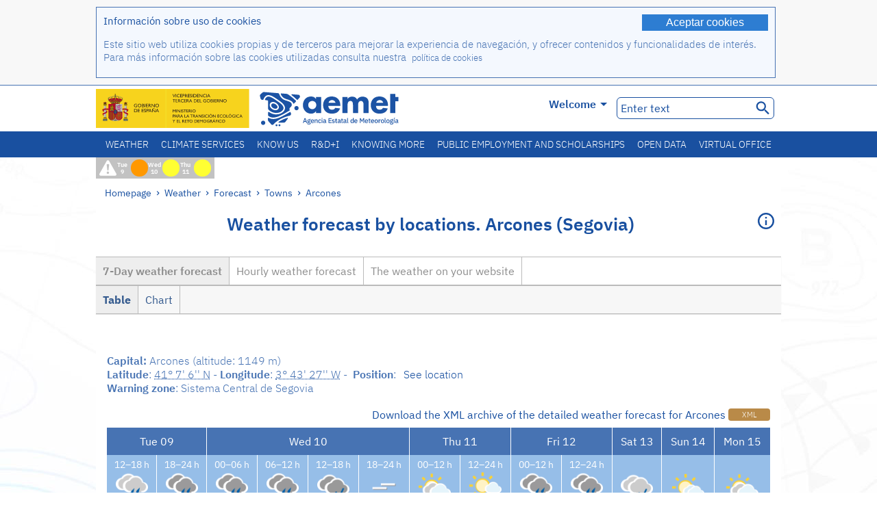

--- FILE ---
content_type: text/html;charset=ISO-8859-15
request_url: https://www.aemet.es/en/eltiempo/prediccion/municipios/arcones-id40020
body_size: 97823
content:
<!DOCTYPE html PUBLIC "-//W3C//DTD XHTML 1.0 Transitional//EN" "http://www.w3.org/TR/xhtml1/DTD/xhtml1-transitional.dtd">
<html xmlns="http://www.w3.org/1999/xhtml" lang="en" xml:lang="en"><head>
<meta name="description" content="Weather. Forecast for Spanish towns: Arcones (Segovia) - 7-Day weather forecast - Table" />
<meta name="keywords" content="Agencia,State,Meteorology,Spain,Agencia,Estatal,The Weather,Weather,Forecast,locations,towns,weather,Arcones" />
<meta name="author" content="Agencia Estatal de Meteorología" />


<meta content="width=device-width, initial-scale=1.0" name="viewport" />


<meta name="title" content="Weather: Arcones (Segovia) - 7-Day weather forecast - Table - State Meteorological Agency - AEMET - Spanish Government" />
<meta name="DC.title" content="Weather: Arcones (Segovia) - 7-Day weather forecast - Table - State Meteorological Agency - AEMET - Spanish Government" />
<meta name="distribution" content="global" />

<meta name="lang" content="en" />
<meta name="language" content="en" />

<meta http-equiv="Content-Type" content="text/html; charset=ISO-8859-15" />

<meta property="og:title" content="Weather: Arcones (Segovia) - 7-Day weather forecast - Table - State Meteorological Agency - AEMET - Spanish Government"/>
<meta property="og:image" content="https://www.aemet.es/imagenes/gif/logo_AEMET_og.gif"/>
<meta name="application-name" content="State Meteorological Agency - AEMET - Spanish Government" />
<meta name="msapplication-tooltip" content="State Meteorological Agency - AEMET - Spanish Government" />
<meta name="msapplication-starturl" content="https://www.aemet.es/en/portada" />
<meta name="msapplication-navbutton-color" content="#4F86D9" />
<meta name="msapplication-window" content="width=1024;height=768" /> 
<meta name="msapplication-task"
      content="name=Homepage, State Meteorological Agency ;
      action-uri=https://www.aemet.es/en/portada;
      icon-uri=https://www.aemet.es/favicon.ico" />
<meta name="msapplication-task"
      content="name=Weather, Spain;
      action-uri=https://www.aemet.es/en/eltiempo/prediccion/espana;
      icon-uri=https://www.aemet.es/imagenes/ico/ico_municipios.ico" />
<meta name="msapplication-task"
      content="name=Weather, Search by Spanish towns;
      action-uri=https://www.aemet.es/en/eltiempo/prediccion/municipios;
      icon-uri=https://www.aemet.es/imagenes/ico/ico_municipios.ico" />
<meta name="msapplication-task" 
      content="name=Warnings;
      action-uri=https://www.aemet.es/en/eltiempo/prediccion/avisos;
      icon-uri=https://www.aemet.es/imagenes/ico/ico_avisos.ico" />
<meta name="msapplication-task" 
      content="name=News;
      action-uri=https://www.aemet.es/en/noticias;
      icon-uri=https://www.aemet.es/favicon.ico" />      
<meta name="msapplication-task" 
      content="name=Today and last days;
      action-uri=https://www.aemet.es/en/eltiempo/observacion/ultimosdatos;
      icon-uri=https://www.aemet.es/favicon.ico" />
<title>Weather: Arcones (Segovia) - 7-Day weather forecast - Table - State Meteorological Agency - AEMET - Spanish Government</title>
<!-- <link href='http://fonts.googleapis.com/css?family=Roboto:300,400,500,700' rel='stylesheet' type='text/css' /> -->
<script type="text/javascript" src="/ruxitagentjs_ICA7NVfqrux_10327251022105625.js" data-dtconfig="app=ea7c4b59f27d43eb|cuc=v6ogc8fs|owasp=1|mel=100000|expw=1|featureHash=ICA7NVfqrux|dpvc=1|lastModification=1765170238029|tp=500,50,0|rdnt=1|uxrgce=1|srbbv=2|agentUri=/ruxitagentjs_ICA7NVfqrux_10327251022105625.js|reportUrl=/rb_bf68775ubu|rid=RID_-115923865|rpid=1616818874|domain=aemet.es"></script><link rel="stylesheet" type="text/css" href="/css/fonts.css"  />
<link rel="stylesheet" type="text/css" media="screen" href="/css/estilos_202512041207.css" />
<link rel="stylesheet" type="text/css" media="print" href="/css/printer_friendly_202512041207.css" />
<link rel="stylesheet" type="text/css" href="/css/jquery-ui.css"  />
<link rel="stylesheet" type="text/css" href="/css/animate.css"  />
<link rel="stylesheet" type="text/css" href="/css/portlets/portlets.css"  />
<!-- Important Owl stylesheet -->
<link rel="stylesheet" type="text/css" href="/css/owl-carousel/owl.carousel.css" />
<!-- Default Theme -->
<link rel="stylesheet" type="text/css" href="/css/owl-carousel/owl.theme.css" />
<!-- MediaElement -->
<link rel="stylesheet" type="text/css" href="/css/mediaelements/mediaelementplayer.min.css" />
<script type="text/javascript" src="/js/jquery.min.js"></script>
<script type="text/javascript" src="/js/jquery.cookie.js"></script>

<!-- Include js owl plugin -->
<script type="text/javascript" src="/js/owl-carousel/owl.carousel.min.js"></script>
<script type="text/javascript" src="/js/wow/wow.min.js" ></script>
<link rel="bookmark" href="https://www.aemet.es/en/eltiempo/prediccion/municipios/arcones-id40020" />
<link rel="canonical" href="https://www.aemet.es/en/eltiempo/prediccion/municipios/arcones-id40020" />
<link rel="help" href="/en/ayuda" />
<link rel="copyright" href="/en/nota_legal" />
<link rel="shortcut icon" type="image/ico" href="/favicon.ico" />
<link rel="apple-touch-icon" href="/apple-touch-icon.png"/>
<link rel="apple-touch-icon" href="/apple-touch-icon-precomposed.png"/>
<link rel="alternate" type="text/html" href="https://www.aemet.es/es/eltiempo/prediccion/municipios/arcones-id40020" hreflang="es" lang="es" />
<link rel="alternate" type="text/html" href="https://www.aemet.es/ca/eltiempo/prediccion/municipios/arcones-id40020" hreflang="ca" lang="ca" />
<link rel="alternate" type="text/html" href="https://www.aemet.es/gl/eltiempo/prediccion/municipios/arcones-id40020" hreflang="gl" lang="gl" />
<link rel="alternate" type="text/html" href="https://www.aemet.es/va/eltiempo/prediccion/municipios/arcones-id40020" hreflang="ca-valencia" lang="ca-valencia" />
<link rel="alternate" type="text/html" href="https://www.aemet.es/eu/eltiempo/prediccion/municipios/arcones-id40020" hreflang="eu" lang="eu" />
<link rel="alternate" type="text/html" href="https://www.aemet.es/en/eltiempo/prediccion/municipios/arcones-id40020" hreflang="en" lang="en" />
<link rel="alternate" type="text/html" href="https://www.aemet.es/fr/eltiempo/prediccion/municipios/arcones-id40020" hreflang="fr" lang="fr" />
</head>
<body>
<div id="capa_global"></div>
<div id="popup_cookies" class="pop_up_cookies">
	<div>
		<div class="padding_popup contenido_popup_cookies">
			<div class="marginbottom15px">
			<button class="boton_cookies" onclick="aceptaCookies();$('#popup_cookies').remove();">Aceptar cookies</button>
			<div class="texto_entradilla">Información sobre uso de cookies</div>
			</div>
			<div class="notas_tabla"><p>Este sitio web utiliza cookies propias y de terceros para mejorar la experiencia de navegación, y ofrecer contenidos y funcionalidades de interés. Para más información sobre las cookies utilizadas consulta nuestra&nbsp;
				<a class="enlace_informacion enlace_ver_politica_cookies" href="/en/politica_cookies">política de cookies</a>
				</p>
			</div>	
		</div>
	</div>
</div>
<div class="fondo_cabecera">
	<div class="cabecera_transp">
		<div class="fuera">
			<h1>
				Agencia Estatal de Meteorología</h1>
			<ul>
			 	<li>
			 		<a href="#contenido" accesskey="c">C&nbsp;-&nbsp;Go to content</a>
			 	</li>
	    		<li>
	    			<a href="/en/accesibilidad" accesskey="0">0&nbsp;-&nbsp;Web accessibility</a></li>
	    		<li>
	    			<a href="/en/portada" accesskey="1">1&nbsp;-&nbsp;Homepage</a></li>    		
	    		<li>
	    			<a href="/en/mapaweb" accesskey="2">2&nbsp;-&nbsp;Site map</a></li>
		   		<li>
		   			<a href="/en/ayuda" accesskey="3">3&nbsp;-&nbsp;Web help</a></li>    		
		   		<li>
	<a href="/en/contactar" accesskey="4">4&nbsp;-&nbsp;Contact</a></li>
		   		<li>
		   			<a href="/en/eltiempo/prediccion/municipios" accesskey="5">5&nbsp;-&nbsp;Towns</a></li>
		   		<li>
		   			<a href="/en/eltiempo/prediccion/avisos" accesskey="6">6&nbsp;-&nbsp;Warnings</a></li>	   			   				  	
			</ul>
		</div>
		<div class="logo">
			<div class="logo1">
			 	<a aria-label="State Meteorological Agency " class="enlace_aemet" title="State Meteorological Agency " href="/en/portada"></a> 
			    <a aria-label="Ministerio para la Transición Ecológica y el Reto Demográfico.&nbsp;(it will open in a new window)" target="_blank" class="enlace_magrama" title="Ministerio para la Transición Ecológica y el Reto Demográfico.&nbsp;(it will open in a new window)" href="https://www.miteco.gob.es"></a>


				<picture>
					<source media="(max-width: 999px)" srcset="/imagenes/svg/logo_AEMET_web_cabecera1_mov.svg">
					<source media="(min-width: 1000px)" srcset="/en/imagen-logo1">
					<img id="logo-principal" src="/en/imagen-logo1" alt="State Meteorological Agency " title="State Meteorological Agency "/>
				</picture>

			</div>
			<div class="logo2">
				</div>
		</div>
		<div class="menu_cabecera">
			<ul>	
	    		<li>
					<div class="contenedor_idiomas_mini">
						<input type="checkbox" id="idiomas_mini" class="checkbox_oculto_idiomas" /><label for="idiomas_mini" class="nav_select_idiomas">					
						
							en
							<span class="arrow-down_white margin_combo_mini_idioma">&nbsp;</span></label>
					   <ul class="nav_idiomas">
							<li><a class="separador_idiomas" lang="es" hreflang="es" href="https://www.aemet.es/es/eltiempo/prediccion/municipios/arcones-id40020" title="Español">es</a></li>
							<li><a class="separador_idiomas" lang="ca" hreflang="ca" href="https://www.aemet.es/ca/eltiempo/prediccion/municipios/arcones-id40020" title="Català">ca</a></li>
							<li><a class="separador_idiomas" lang="gl" hreflang="gl" href="https://www.aemet.es/gl/eltiempo/prediccion/municipios/arcones-id40020" title="Galego">gl</a></li>
							<li><a class="separador_idiomas" lang="ca-valencia" hreflang="ca" href="https://www.aemet.es/va/eltiempo/prediccion/municipios/arcones-id40020" title="Valencià">va</a></li>
							<li><a class="separador_idiomas" lang="eu" hreflang="eu" href="https://www.aemet.es/eu/eltiempo/prediccion/municipios/arcones-id40020" title="Euskara">eu</a></li>
							<li><a class="separador_idiomas" lang="en" hreflang="en" href="https://www.aemet.es/en/eltiempo/prediccion/municipios/arcones-id40020" title="English">en</a></li>
							<li><a class="separador_idiomas" lang="fr" hreflang="fr" href="https://www.aemet.es/fr/eltiempo/prediccion/municipios/arcones-id40020" title="Français">fr</a></li>					
					   </ul>
					</div>	    		
					<div class="contenedor_idiomas">
						<input type="checkbox" id="idiomas" class="checkbox_oculto_idiomas" /><label for="idiomas" class="nav_select_idiomas">					
						Welcome<span class="arrow-down_white">&nbsp;</span></label>
					   <ul class="nav_idiomas">
							<li><a class="separador_idiomas" lang="es" hreflang="es" href="https://www.aemet.es/es/eltiempo/prediccion/municipios/arcones-id40020" title="Español">Bienvenido</a></li>
							<li><a class="separador_idiomas" lang="ca" hreflang="ca" href="https://www.aemet.es/ca/eltiempo/prediccion/municipios/arcones-id40020" title="Català">Benvinguts</a></li>
							<li><a class="separador_idiomas" lang="gl" hreflang="gl" href="https://www.aemet.es/gl/eltiempo/prediccion/municipios/arcones-id40020" title="Galego">Benvidos</a></li>
							<li><a class="separador_idiomas" lang="ca-valencia" hreflang="ca" href="https://www.aemet.es/va/eltiempo/prediccion/municipios/arcones-id40020" title="Valencià">Benvinguts</a></li>
							<li><a class="separador_idiomas" lang="eu" hreflang="eu" href="https://www.aemet.es/eu/eltiempo/prediccion/municipios/arcones-id40020" title="Euskara">Ongi etorri</a></li>
							<li><a class="separador_idiomas" lang="en" hreflang="en" href="https://www.aemet.es/en/eltiempo/prediccion/municipios/arcones-id40020" title="English">Welcome</a></li>
							<li><a class="separador_idiomas" lang="fr" hreflang="fr" href="https://www.aemet.es/fr/eltiempo/prediccion/municipios/arcones-id40020" title="Français">Bienvenue</a></li>					
					   </ul>
					</div>
	    		</li>
<!-- 				<li class="barra_separadora">|</li>			 -->
	    		<li>
	    			<label for="buscador_oculto" class="nav_select_buscador"><span class="fuera">Buscador oculto</span></label>
					<input type="checkbox" id="buscador_oculto" class="checkbox_oculto_buscador" />
					<div class="caja_contenedor_busqueda icono_red_social_cabecera">	
						<form id="FrmBuscador" method="get" action="/en/buscador"><div class="contenedor_buscador">									
								<input class="texto_buscador" value="Enter text" aria-label ="Enter text" name="str" id="buscar" onfocus="this.value=(this.value=='Enter text') ? '' : this.value;" onblur="this.value=(this.value=='') ? 'Enter text' : this.value;"/>
								<input type="hidden" name="modo" value="and" /><input type="hidden" name="orden" value="n" /><input type="hidden" name="tipo" value="sta" /><input type="submit" value=" " class="boton_buscar_cabecera" title="Search" alt="Search" /></div>	
						</form></div>     			
		   		</li>
			</ul>
		</div>
	</div>
<div class="contenedor_menu_web">
<div class="inner">
	    <div class="div_nav">
			<label class="label_checkbox_menu" for="nav"><span class="fuera">Menú</span></label>
			<input class="checkbox_menu" type="checkbox" id="nav" />
		<ul class="nav nav_ul"><!--


--><li><a class="enlace_menuweb_1er_nvl" href="/en/eltiempo">Weather</a>
<ul>
<li class="menu_segundo_nivel"><a class="enlace_menuweb_2o_nvl" href="/en/eltiempo/observacion">Weather observations</a>
<ul>
<li><a class="enlace_3er_nvl" href="/en/eltiempo/observacion/ultimosdatos"  >Today and last days</a></li>

<li><a class="enlace_3er_nvl" href="/en/eltiempo/observacion/sinobas"  >SINOBAS</a></li>

<li><a class="enlace_3er_nvl" href="/en/eltiempo/observacion/radar"  >Radar</a></li>

<li><a class="enlace_3er_nvl" href="/en/eltiempo/observacion/satelite/infra"  >Satellites</a></li>

<li><a class="enlace_3er_nvl" href="/en/eltiempo/observacion/rayos"  >Lightnings</a></li>

<li><a class="enlace_3er_nvl" href="/en/eltiempo/observacion/radiacion/radiacion"  >Radiation and ozone</a></li>

<li><a class="enlace_3er_nvl" href="/en/eltiempo/observacion/contaminacionfondo"  >Background pollution</a></li>

<li><a class="enlace_3er_nvl" href="/en/eltiempo/observacion/camp_antarticas"  >Antarctic Campaigns</a></li>

<li><a class="enlace_3er_nvl" href="/en/eltiempo/observacion/tiempo_espacial"  >Space weather</a></li>

</ul>
</li>
<li class="menu_segundo_nivel"><a class="enlace_menuweb_2o_nvl" href="/en/eltiempo/prediccion">Forecast</a>
<ul>
<li><a class="enlace_3er_nvl" href="/en/eltiempo/prediccion/avisos"  >Warnings</a></li>

<li><a class="enlace_3er_nvl" href="/en/eltiempo/prediccion/municipios"  >Towns</a></li>

<li><a class="enlace_3er_nvl" href="/en/eltiempo/prediccion/playas"  >Beaches</a></li>

<li><a class="enlace_3er_nvl" href="/en/eltiempo/prediccion/montana"  >Mountain</a></li>

<li><a class="enlace_3er_nvl" href="/en/eltiempo/prediccion/comunidades"  >Autonomous regions</a></li>

<li><a class="enlace_3er_nvl" href="/en/eltiempo/prediccion/espana"  >Spain</a></li>

<li><a class="enlace_3er_nvl" href="/en/eltiempo/prediccion/mundo"  >Cities worldwide</a></li>

<li><a class="enlace_3er_nvl" href="/en/eltiempo/prediccion/maritima"  >Marine</a></li>

<li><a class="enlace_3er_nvl" href="/en/eltiempo/prediccion/aeronautica"  >Aviation</a></li>

<li><a class="enlace_3er_nvl" href="/en/eltiempo/prediccion/mapa_frentes"  >Surface pressure charts</a></li>

<li><a class="enlace_3er_nvl" href="/en/eltiempo/prediccion/temperaturas"  >Max/Min temperatures</a></li>

<li><a class="enlace_3er_nvl" href="/en/eltiempo/prediccion/modelosnumericos/harmonie_arome"  >Numerical models</a></li>

<li><a class="enlace_3er_nvl" href="/en/eltiempo/prediccion/mapas_probabilisticos"  >Probabilistics maps</a></li>

<li><a class="enlace_3er_nvl" href="/en/eltiempo/prediccion/radiacionuv"  >Ultraviolet radiation</a></li>

<li><a class="enlace_3er_nvl" href="/en/eltiempo/prediccion/calidad_del_aire"  >Atmosphere chemical composition</a></li>

<li><a class="enlace_3er_nvl" href="/en/eltiempo/prediccion/incendios"  >Fires</a></li>

<li><a class="enlace_3er_nvl" href="/en/eltiempo/prediccion/meteoruta"  >MeteoRuta</a></li>

<li><a class="enlace_3er_nvl" href="/en/eltiempo/prediccion/polvo_mineral"  >Saharan mineral dust intrusions</a></li>

</ul>
</li>
</ul>
</li><!--




--><li><a class="enlace_menuweb_1er_nvl" href="/en/serviciosclimaticos">Climate services</a>
<ul>
<li class="menu_segundo_nivel"><a class="enlace_menuweb_2o_nvl" href="/en/serviciosclimaticos/datosclimatologicos">Climatological data</a>
<ul>
<li><a class="enlace_3er_nvl" href="/en/serviciosclimaticos/datosclimatologicos/valoresclimatologicos"  >Standard values</a></li>

<li><a class="enlace_3er_nvl" href="/en/serviciosclimaticos/datosclimatologicos/efemerides_extremos"  >Extreme values</a></li>

<li><a class="enlace_3er_nvl" href="/en/serviciosclimaticos/datosclimatologicos/superacion_umbrales"  >Overcoming thresholds</a></li>

<li><a class="enlace_3er_nvl" href="/en/serviciosclimaticos/datosclimatologicos/efemerides_sucesos"  >Events reports</a></li>

<li><a class="enlace_3er_nvl" href="/en/serviciosclimaticos/datosclimatologicos/fenologia"  >Phenology</a></li>

<li><a class="enlace_3er_nvl" href="/en/serviciosclimaticos/datosclimatologicos/atlas_climatico"  >Climatics atlas</a></li>

<li><a class="enlace_3er_nvl" href="/en/serviciosclimaticos/datosclimatologicos/series-centenarias"  >Centennial series</a></li>

</ul>
</li>
<li class="menu_segundo_nivel"><a class="enlace_menuweb_2o_nvl" href="/en/serviciosclimaticos/vigilancia_clima">Climate monitoring</a>
<ul>
<li><a class="enlace_3er_nvl" href="/en/serviciosclimaticos/vigilancia_clima/resumenes"  >Climatological summaries</a></li>

<li><a class="enlace_3er_nvl" href="/en/serviciosclimaticos/vigilancia_clima/analisis_estacional"  >Seasonal analysis</a></li>

<li><a class="enlace_3er_nvl" href="/en/serviciosclimaticos/vigilancia_clima/vigilancia_sequia"  >Meteorological drought monitoring</a></li>

<li><a class="enlace_3er_nvl" href="/en/serviciosclimaticos/vigilancia_clima/balancehidrico"  >Hidric balance</a></li>

<li><a class="enlace_3er_nvl" href="/en/serviciosclimaticos/vigilancia_clima/resumen_precipitaciones"  >Rainfall summary</a></li>

<li><a class="enlace_3er_nvl" href="/en/serviciosclimaticos/vigilancia_clima/radiacion_ozono"  >Radiation and ozone</a></li>

<li><a class="enlace_3er_nvl" href="/en/serviciosclimaticos/vigilancia_clima/composicion-atmosferica-izana"  >Atmospheric composition at Izaña</a></li>

</ul>
</li>
<li><a class="enlace_3er_nvl" href="/en/serviciosclimaticos/prediccion_estacional"  >Seasonal forecast</a>
</li>
<li class="menu_segundo_nivel"><a class="enlace_menuweb_2o_nvl" href="/en/serviciosclimaticos/cambio_climat">Climate projections for the XXI Century</a>
<ul>
<li><a class="enlace_3er_nvl" href="/en/serviciosclimaticos/cambio_climat/proyecciones-AR6"  >AR6: PNACC Scenarios</a></li>

<li><a class="enlace_3er_nvl" href="/en/serviciosclimaticos/cambio_climat/visor-AdapteCCa"  >AdapteCCa Viewer</a></li>

<li><a class="enlace_3er_nvl" href="/en/serviciosclimaticos/cambio_climat/proyecciones-AR5-y-anteriores"  >AR5 and earlier</a></li>

</ul>
</li>
<li><a class="enlace_3er_nvl" href="/en/serviciosclimaticos/apoyo_gestion_embalses"  >Support to the water reservoirs management</a>
</li>
<li><a class="enlace_3er_nvl" href="/en/serviciosclimaticos/monitor_sequia_met"  >Meteorological drought monitor</a>
</li>
<li><a class="enlace_3er_nvl" href="/en/serviciosclimaticos/catalogo"  >Catalogue</a>
</li>
</ul>
</li><!--




--><li><a class="enlace_menuweb_1er_nvl" href="/en/conocenos">Know us</a>
<ul>
<li><a class="enlace_3er_nvl" href="/en/conocenos/quienes_somos"  >About us</a>
</li>
<li><a class="enlace_3er_nvl" href="/en/conocenos/a_que_nos_dedicamos"  >What we do</a>
</li>
<li class="menu_segundo_nivel"><a class="enlace_menuweb_2o_nvl" href="/en/conocenos/transparencia">Transparencia</a>
<ul>
<li><a class="enlace_3er_nvl" href="/en/conocenos/transparencia/institucional-organizativa-planificacion"  >Institucional, Organizativa y de Planificación</a></li>

<li><a class="enlace_3er_nvl" href="/en/conocenos/transparencia/relevancia-juridica"  >Jurídica</a></li>

<li><a class="enlace_3er_nvl" href="/en/conocenos/transparencia/economica-presupuestaria-estadistica"  >Económica, Presupuestaria y Estadística</a></li>

<li><a class="enlace_3er_nvl" href="/en/conocenos/transparencia/solicitudes-accesos-inf-publica"  >Solicitudes de accesos a la información pública</a></li>

</ul>
</li>
<li><a class="enlace_3er_nvl" href="/en/conocenos/recursos"  >Our resources</a>
</li>
<li><a class="enlace_3er_nvl" href="/en/conocenos/nuestra_historia"  >Our history</a>
</li>
<li class="menu_segundo_nivel"><a class="enlace_menuweb_2o_nvl" href="/en/conocenos/congresos_y_conferencias">Congresses and conferences</a>
<ul>
<li><a class="enlace_3er_nvl" href="/en/conocenos/congresos_y_conferencias/congresos"  >Announcements</a></li>

<li><a class="enlace_3er_nvl" href="/en/conocenos/congresos_y_conferencias/reuniones"  >Meetings and conferences</a></li>

</ul>
</li>
<li><a class="enlace_3er_nvl" href="/en/conocenos/colaboracion_institucional/convenios"  >Institutional collaboration</a>
</li>
<li><a class="enlace_3er_nvl" href="/en/conocenos/cursos"  >Courses</a>
</li>
<li><a class="enlace_3er_nvl" href="/en/conocenos/actividad_internacional"  >International activity</a>
</li>
</ul>
</li><!--




--><li><a class="enlace_menuweb_1er_nvl" href="/en/idi">R&D+I</a>
<ul>
<li><a class="enlace_3er_nvl" href="/en/idi/transformacion_digital"  >Digital transformation</a>
</li>
<li><a class="enlace_3er_nvl" href="/en/idi/prediccion"  >Forecast</a>
</li>
<li><a class="enlace_3er_nvl" href="/en/idi/clima"  >Climate</a>
</li>
<li><a class="enlace_3er_nvl" href="/en/idi/medio_ambiente"  >The Environment</a>
</li>
<li><a class="enlace_3er_nvl" href="/en/idi/tic"  >Technological innovation</a>
</li>
<li><a class="enlace_3er_nvl" href="/en/idi/observacion"  >Observation</a>
</li>
<li><a class="enlace_3er_nvl" href="/en/idi/SAF_Nowcasting"  >Nowcasting SAF</a>
</li>
<li><a class="enlace_3er_nvl" href="/en/idi/CIAI"  >CIAI</a>
</li>
<li><a class="enlace_3er_nvl" href="/en/idi/SDS-WAS"  >SDS-WAS</a>
</li>
<li><a class="enlace_3er_nvl" href="/en/idi/publicaciones_cientificas"  >Scientific Publications</a>
</li>
</ul>
</li><!--




--><li><a class="enlace_menuweb_1er_nvl" href="/en/conocermas">Knowing more</a>
<ul>
<li><a class="enlace_3er_nvl" href="/en/conocermas/aeronautica"  >Aviation</a>
</li>
<li><a class="enlace_3er_nvl" href="/en/conocermas/maritima"  >Marine</a>
</li>
<li><a class="enlace_3er_nvl" href="/en/conocermas/montana"  >Mountain</a>
</li>
<li><a class="enlace_3er_nvl" href="/en/conocermas/archivo_documental_Arcimis"  >Arcimis documental archive</a>
</li>
<li class="menu_segundo_nivel"><a class="enlace_menuweb_2o_nvl" href="/en/conocermas/biblioteca">Library</a>
<ul>
<li><a class="enlace_3er_nvl" href="/en/conocermas/biblioteca/catalogo"  >Catalogue</a></li>

<li><a class="enlace_3er_nvl" href="/en/conocermas/biblioteca/boletines"  >Meteorological bulletin</a></li>

<li><a class="enlace_3er_nvl" href="/en/conocermas/biblioteca/exposiciones"  >Exhibitions</a></li>

</ul>
</li>
<li class="menu_segundo_nivel"><a class="enlace_menuweb_2o_nvl" href="/en/conocermas/recursos_en_linea">Online resources</a>
<ul>
<li><a class="enlace_3er_nvl" href="/en/conocermas/recursos_en_linea/publicaciones_y_estudios"  >Publications and studies</a></li>

<li><a class="enlace_3er_nvl" href="/en/conocermas/recursos_en_linea/calendarios"  >Meteorological calendar</a></li>

<li><a class="enlace_3er_nvl" href="/en/conocermas/recursos_en_linea/elobservador"  >El Observador</a></li>

<li><a class="enlace_3er_nvl" href="/en/conocermas/recursos_en_linea/selecciones_del_blog"  >Blog selections</a></li>

<li><a class="enlace_3er_nvl" href="/en/conocermas/recursos_en_linea/simposios_prediccion"  >Forecasting symposia</a></li>

<li><a class="enlace_3er_nvl" href="/en/conocermas/recursos_en_linea/modulos-tempo"  >TEMPO module library</a></li>

</ul>
</li>
<li><a class="enlace_3er_nvl" href="/en/conocermas/meteoeduca-medina"  >Meteoeduca - Medina</a>
</li>
<li><a class="enlace_3er_nvl" href="/en/conocermas/dia_meteorologico"  >World Meteorological Day</a>
</li>
<li><a class="enlace_3er_nvl" href="/en/conocermas/modificacion_artificial_tiempo"  >Weather modification</a>
</li>
<li><a class="enlace_3er_nvl" href="/en/conocermas/meteo_glosario_visual"  >MeteoGlosario Visual</a>
</li>
<li><a class="enlace_3er_nvl" href="/en/conocermas/borrascas/2025-2026"  >High impact storms and danas</a>
</li>
</ul>
</li><!--




--><li><a class="enlace_menuweb_1er_nvl" href="/en/empleo_y_becas">Public employment and scholarships</a>
<ul>
<li class="menu_segundo_nivel"><a class="enlace_menuweb_2o_nvl" href="/en/empleo_y_becas/empleo_publico">Public employment</a>
<ul>
<li><a class="enlace_3er_nvl" href="/en/empleo_y_becas/empleo_publico/ingresar_en_la_aemet"  >Joining AEMET</a></li>

<li><a class="enlace_3er_nvl" href="/en/empleo_y_becas/empleo_publico/oposiciones"  >Civil servant exams</a></li>

<li><a class="enlace_3er_nvl" href="/en/empleo_y_becas/empleo_publico/funcionarios_interinos"  >Interim civil servant</a></li>

<li><a class="enlace_3er_nvl" href="/en/empleo_y_becas/empleo_publico/personal_laboral"  >Hired staff</a></li>

<li><a class="enlace_3er_nvl" href="/en/empleo_y_becas/empleo_publico/condiciones_de_trabajo"  >Working conditions</a></li>

</ul>
</li>
<li><a class="enlace_3er_nvl" href="/en/empleo_y_becas/concursos"  >Invitations to tender</a>
</li>
<li><a class="enlace_3er_nvl" href="/en/empleo_y_becas/libre_designacion"  >Free designation</a>
</li>
<li><a class="enlace_3er_nvl" href="/en/empleo_y_becas/practicas"  >Training</a>
</li>
<li class="menu_segundo_nivel"><a class="enlace_menuweb_2o_nvl" href="/en/empleo_y_becas/becas">Scholarships</a>
<ul>
<li><a class="enlace_3er_nvl" href="/en/empleo_y_becas/becas/informacion_de_interes"  >Information of interest</a></li>

<li><a class="enlace_3er_nvl" href="/en/empleo_y_becas/becas/convocatorias"  >Announcements</a></li>

</ul>
</li>
</ul>
</li><!--




--><li><a class="enlace_menuweb_1er_nvl" href="/en/datos_abiertos">Open data</a>
<ul>
<li><a class="enlace_3er_nvl" href="/en/datos_abiertos/catalogo"  >Catalogue. RISP Plan</a>
</li>
<li><a class="enlace_3er_nvl" href="/en/datos_abiertos/AEMET_OpenData"  >AEMET OpenData</a>
</li>
<li><a class="enlace_3er_nvl" href="/en/datos_abiertos/estadisticas"  >Statistics</a>
</li>
</ul>
</li><!--




--><li><a class="enlace_3er_nvl" href="/en/sede_electronica"  >Virtual office</a></li><!--



--></ul></div>
	  </div>	
<script src="/js/doubletaptogo.min.js"></script>
<script>
	$(function(){
		$('.div_nav li:has(ul)').doubleTapToGo();
	});
</script>


</div>	
</div>
<div id="cabecera" class="cabecera_otonho">	
	<div class="contenedor_cabecera_menu_iconos">
		<div>	
	 	<ul class="listado_avisos_cabecera">
			<li>
			 		<img class="icono_avisos_cabecera" src="/imagenes/png/iconos/ico-avisos.png" alt="METEOALERTA" title="METEOALERTA"/>
			 		</li>
				<li>				
				<a href="/en/eltiempo/prediccion/avisos?w=hoy" id="url-ver-avisos-cabecera" title="Tue 9 - Warning levels: Important hazard"><div class="texto_icon_aviso_cabecera color_blanco inline_block vertical_align_mid texto_aviso_cabecera_web">Tue 9</div>
						<div class="tamano_icon_aviso_cabecera ico_redondeado_aviso_naranja"><div class="texto_icon_aviso_cabecera texto_aviso_cabecera_movil">Tue 9</div></div></a></li>
	          <li>				
				<a href="/en/eltiempo/prediccion/avisos?w=mna" id="url-ver-avisos-cabecera" title="Wed 10 - Warning levels: Low hazard"><div class="texto_icon_aviso_cabecera color_blanco inline_block vertical_align_mid texto_aviso_cabecera_web">Wed 10</div>
						<div class="tamano_icon_aviso_cabecera ico_redondeado_aviso_amarillo"><div class="texto_icon_aviso_cabecera texto_aviso_cabecera_movil">Wed 10</div></div></a></li>
	          <li>				
				<a href="/en/eltiempo/prediccion/avisos?w=pmna" id="url-ver-avisos-cabecera" title="Thu 11 - Warning levels: Low hazard"><div class="texto_icon_aviso_cabecera color_blanco inline_block vertical_align_mid texto_aviso_cabecera_web">Thu 11</div>
						<div class="tamano_icon_aviso_cabecera ico_redondeado_aviso_amarillo"><div class="texto_icon_aviso_cabecera texto_aviso_cabecera_movil">Thu 11</div></div></a></li>
	          </ul>

	</div>
</div>	
	<div id="contenedor" class="contenedor fade">
		<div>
			<div class="rastro">
	<div class="rastro_enlaces">
			<a href="/en/portada">Homepage</a><span> &rsaquo; </span><a href="/en/eltiempo">Weather</a><span> &rsaquo; </span><a href="/en/eltiempo/prediccion">Forecast</a><span> &rsaquo; </span><a href="/en/eltiempo/prediccion/municipios">Towns</a><span> &rsaquo; </span><a href="/en/eltiempo/prediccion/municipios/arcones-id40020">Arcones</a></div>
		</div>
<a id="contenido"></a>

<div class="contenedor_contenido">
<ul class="content-iconos-info">
	<li>
		<a href="/en/eltiempo/prediccion/municipios/arcones-id40020/ayuda"> <img src="/imagenes/svg/ico_ayuda.svg" alt="+Info" title="+Info">
		</a>
	</li>
</ul>
<h2 class="titulo">
	Weather forecast by locations.&nbsp;Arcones (Segovia)
</h2>

<div class="contenedor_pestanhas">
	<div class="contenedor_pestanhas_niv1">
	<input class="checkbox_oculto" type="checkbox" id="pestanhaN1" /><label class="nav_select" for="pestanhaN1">7-Day weather forecast<div class="arrow-down_grey"></div></label>
		<ul class="nav_pestanha">
           <li class="pestanha_activa">
				<a href="/en/eltiempo/prediccion/municipios/arcones-id40020" class="pdl15pdr10 separador_pestanhas" title="7-Day weather forecast">7-Day weather forecast</a></li>
			<li class="not_active">
				<a href="/en/eltiempo/prediccion/municipios/horas/arcones-id40020" class="pdl15pdr10 separador_pestanhas" title="Hourly weather forecast ">Hourly weather forecast</a></li>
			<li class="not_active">
				<a href="/en/eltiempo/widgets/municipios/arcones-id40020" class="pdl15pdr10 separador_pestanhas" title="The weather on your website">The weather on your website</a></li>
			</ul>
	</div><div class="contenedor_pestanhas_niv2">
		<input class="checkbox_oculto_nvl2" type="checkbox" id="pestanhaN2" /><label class="nav_select_nvl2" for="pestanhaN2">Table<div class="arrow-down_blue"></div></label>
		   <ul class="nav_pestanha_nvl2">
           <!-- 		-->
				<li class="pestanha_activa">
					<a href="/en/eltiempo/prediccion/municipios/arcones-id40020" class="separador_pestanhas" title=""><strong>Table</strong></a></li>
           <!-- 		<li class="pestanha_niv2_sep_20p">
						<img src="/imagenes/gif/punto_vacio.gif" alt="-" />
					</li>
				-->
				<li>
					<a href="/en/eltiempo/prediccion/municipios/grafica/todas/arcones-id40020" class="separador_pestanhas" title="">Chart</a></li>
           </ul>
		</div></div>
<div class="contenedor_central_izq">
	<div class="notas_tabla">
		<span class="font_bold">Capital:</span>&nbsp;Arcones&nbsp;(altitude:&nbsp;1149&nbsp;m)<br/>
		<span class="geo">
			<span class="font_bold">Latitude</span>:&nbsp;<abbr class="latitude" title="41.1185013600">41&#176; 7' 6'' N</abbr>&nbsp;-&nbsp;<span class="font_bold">Longitude</span>:&nbsp;<abbr class="longitude" title="-3.7243009100">3&#176; 43' 27'' W</abbr>&nbsp;-&nbsp;
		</span>
		<span class="font_bold">Position</span>:&nbsp;<a class="enlace_web" onkeypress="if(window.event.keyCode!=13)return false;javascript:window.open('http://maps.google.es/?q=%4041.1185013600%2C-3.7243009100&amp;t=p&amp;ll=41.1185013600%2C-3.7243009100&amp;spn=0.182837%2C0.291824&amp;z=11&amp;output=embed','_blank','location=yes,toolbar=no,menubar=no,personalbar=no,resizable=yes,scrollbars=yes,hotkeys=no,top=0,left=0,width=800,height=600');return false;" onclick="javascript:window.open('http://maps.google.es/?q=%4041.1185013600%2C-3.7243009100&amp;t=p&amp;ll=41.1185013600%2C-3.7243009100&amp;spn=0.182837%2C0.291824&amp;z=11&amp;output=embed','Mapa','location=yes,toolbar=no,menubar=no,personalbar=no,resizable=yes,scrollbars=yes,hotkeys=no,top=0,left=0,width=800,height=600');return false;" target="_blank" href="http://maps.google.es/?q=%4041.1185013600%2C-3.7243009100&amp;t=p&amp;ll=41.1185013600%2C-3.7243009100&amp;spn=0.182837%2C0.291824&amp;z=11&amp;output=embed" title="See location ( a new window will open) ">See location</a><br/>
		<span class="font_bold">Warning zone</span>:&nbsp;Sistema Central de Segovia<br/>
	</div>
<div class="alinear_texto_dcha" >
		<div class="verticalmiddle inline_block">
			<a target="_blank" href="/xml/municipios/localidad_40020.xml">
				<span class="texto_entradilla alinear_texto_dcha font_normal">Download the XML archive of the detailed weather forecast for&nbsp;Arcones</span>
			</a>
		</div>
		<div class="enlace_xml inline_block">	
			<a target="_blank" href="/xml/municipios/localidad_40020.xml">
				XML
			</a>
		</div>				
	</div> 
	<!--[if IE]><script type="text/javascript" src="/js/excanvas.min.js"></script><![endif]-->
<script type="text/javascript" src="/js/jquery.cookie.js"></script>  
    <!-- 	<style>
		@media (max-width: 760px) {
			#tabla_prediccion td { 
				border: none;
				border-bottom: 1px solid #eee; 
				position: relative;
				padding-left: 45% !important; 
			}
			
			#tabla_prediccion td:before { 
				position: absolute;
				top: 3px;
				left: 6px;
				width: 35%; 
				padding-right: 10px; 
				white-space: nowrap;
			}
						
			
			#tabla_prediccion td.comunes:nth-of-type(1):before { content: 'Tuesday 09'; }
			#tabla_prediccion td.comunes:nth-of-type(2):before { content: 'Wednesday 10'; }
			#tabla_prediccion td.comunes:nth-of-type(3):before { content: 'Thursday 11'; }
			#tabla_prediccion td.comunes:nth-of-type(4):before { content: 'Friday 12'; }
			#tabla_prediccion td.comunes:nth-of-type(5):before { content: 'Saturday 13'; }
			#tabla_prediccion td.comunes:nth-of-type(6):before { content: 'Sunday 14'; }
			#tabla_prediccion td.comunes:nth-of-type(7):before { content: 'Monday 15'; }
			
			
		}
	</style> 
	
	<style>
				@media (max-width: 760px) {
				#tabla_prediccion td.nocomunes:nth-of-type(1):before { content: 'Tuesday 09: 12-18 h'; }
				
				}
			</style>
 				<style>
				@media (max-width: 760px) {
				#tabla_prediccion td.nocomunes:nth-of-type(2):before { content: 'Tuesday 09: 18-24 h'; }
				
				}
			</style>
 				<style>
				@media (max-width: 760px) {
				#tabla_prediccion td.nocomunes:nth-of-type(3):before { content: 'Wednesday 10: 0-6 h'; }
				
				}
			</style>
 				<style>
				@media (max-width: 760px) {
				#tabla_prediccion td.nocomunes:nth-of-type(4):before { content: 'Wednesday 10: 6-12 h'; }
				
				}
			</style>
 				<style>
				@media (max-width: 760px) {
				#tabla_prediccion td.nocomunes:nth-of-type(5):before { content: 'Wednesday 10: 12-18 h'; }
				
				}
			</style>
 				<style>
				@media (max-width: 760px) {
				#tabla_prediccion td.nocomunes:nth-of-type(6):before { content: 'Wednesday 10: 18-24 h'; }
				
				}
			</style>
 				<style>
				@media (max-width: 760px) {
				#tabla_prediccion td.nocomunes:nth-of-type(7):before { content: 'Thursday 11: 0-12 h'; }
				
				}
			</style>
 				<style>
				@media (max-width: 760px) {
				#tabla_prediccion td.nocomunes:nth-of-type(8):before { content: 'Thursday 11: 12-24 h'; }
				
				}
			</style>
 				<style>
				@media (max-width: 760px) {
				#tabla_prediccion td.nocomunes:nth-of-type(9):before { content: 'Friday 12: 0-12 h'; }
				
				}
			</style>
 				<style>
				@media (max-width: 760px) {
				#tabla_prediccion td.nocomunes:nth-of-type(10):before { content: 'Friday 12: 12-24 h'; }
				
				}
			</style>
 				<style>
					@media (max-width: 760px) {
						#tabla_prediccion td.nocomunes:nth-of-type(11):before { content: 'Sat 13'; }	
					}
				</style>
 				<style>
					@media (max-width: 760px) {
						#tabla_prediccion td.nocomunes:nth-of-type(12):before { content: 'Sun 14'; }	
					}
				</style>
 				<style>
					@media (max-width: 760px) {
						#tabla_prediccion td.nocomunes:nth-of-type(13):before { content: 'Mon 15'; }	
					}
				</style>
 				 -->
	<div class="cont_tabla_relative">
	<div class="table-container-fade-izq"></div>
	<div class="table-container-fade-dcha"></div> 
	<div id="tabla_con_scroll" class="tabla_con_scroll"> 	
	<table id="tabla_prediccion" summary="This table shows the local weather forecast forArcones, data in detail are shown for the next days" class="tabla_localidades tabla_fila_fija_scroll marginbottom10px" cellspacing="0">
	 <thead >
	 	<tr class="cabecera_loc_niv1">
			<th class="borde_izq_dcha_fecha" title="Tuesday 09" abbr="Tue." colspan="2" >Tue 09</th>	 				
<th class="borde_izq_dcha_fecha" title="Wednesday 10" abbr="Wed." colspan="4" >Wed 10</th>	 				
<th class="borde_izq_dcha_fecha" title="Thursday 11" abbr="Thu." colspan="2" >Thu 11</th>	 				
<th class="borde_izq_dcha_fecha" title="Friday 12" abbr="Fri." colspan="2" >Fri 12</th>	 				
<th class="borde_izq_dcha_fecha" title="Saturday 13" abbr="Sat." colspan="1" >Sat 13</th>	 				
<th class="borde_izq_dcha_fecha" title="Sunday 14" abbr="Sun." colspan="1" >Sun 14</th>	 				
<th class="borde_izq_dcha_fecha" title="Monday 15" abbr="Mon." colspan="1" >Mon 15</th>	 				
</tr>
		
	</thead>
	<tbody>
	<tr class="cabecera_loc_niv2">				
			<th class="borde_izq_dcha_estado_cielo no_wrap">
				 				<div class="fuente09em">12&ndash;18&nbsp;h</div>
				 				<div class="width47px margen_auto_horizontal"><img src="/imagenes/png/estado_cielo/25_g.png" title="Very cloudy with rain/rain showers" alt="Very cloudy with rain/rain showers" /></div>
					 			<div class="no_wrap" title="Temperatura a las&nbsp; 18&nbsp;h:&nbsp; 6&deg;C">6&deg;C</div> 		
									</th> 						
							<th class="borde_izq_dcha_estado_cielo no_wrap">
				 				<div class="fuente09em">18&ndash;24&nbsp;h</div>
				 				<div class="width47px margen_auto_horizontal"><img src="/imagenes/png/estado_cielo/26n_g.png" title="Overcast with rain/rain showers" alt="Overcast with rain/rain showers" /></div>
					 			<div class="no_wrap" title="Temperatura a las&nbsp; 24&nbsp;h:&nbsp; 6&deg;C">6&deg;C</div> 		
									</th> 						
							<th class="borde_izq_dcha_estado_cielo no_wrap">
				 				<div class="fuente09em">00&ndash;06&nbsp;h</div>
				 				<div class="width47px margen_auto_horizontal"><img src="/imagenes/png/estado_cielo/26n_g.png" title="Overcast with rain/rain showers" alt="Overcast with rain/rain showers" /></div>
					 			<div class="no_wrap" title="Temperatura a las&nbsp; 06&nbsp;h:&nbsp; 6&deg;C">6&deg;C</div> 		
									</th> 						
							<th class="borde_izq_dcha_estado_cielo no_wrap">
				 				<div class="fuente09em">06&ndash;12&nbsp;h</div>
				 				<div class="width47px margen_auto_horizontal"><img src="/imagenes/png/estado_cielo/26_g.png" title="Overcast with rain/rain showers" alt="Overcast with rain/rain showers" /></div>
					 			<div class="no_wrap" title="Temperatura a las&nbsp; 12&nbsp;h:&nbsp; 7&deg;C">7&deg;C</div> 		
									</th> 						
							<th class="borde_izq_dcha_estado_cielo no_wrap">
				 				<div class="fuente09em">12&ndash;18&nbsp;h</div>
				 				<div class="width47px margen_auto_horizontal"><img src="/imagenes/png/estado_cielo/46_g.png" title="Overcast with light rain" alt="Overcast with light rain" /></div>
					 			<div class="no_wrap" title="Temperatura a las&nbsp; 18&nbsp;h:&nbsp; 7&deg;C">7&deg;C</div> 		
									</th> 						
							<th class="borde_izq_dcha_estado_cielo no_wrap">
				 				<div class="fuente09em">18&ndash;24&nbsp;h</div>
				 				<div class="width47px margen_auto_horizontal"><img src="/imagenes/png/estado_cielo/82n_g.png" title="Mist" alt="Mist" /></div>
					 			<div class="no_wrap" title="Temperatura a las&nbsp; 24&nbsp;h:&nbsp; 4&deg;C">4&deg;C</div> 		
									</th> 						
							<th class="borde_izq_dcha_estado_cielo no_wrap">
				 				<div class="fuente09em">00&ndash;12&nbsp;h</div>
				 				<div class="width47px margen_auto_horizontal"><img src="/imagenes/png/estado_cielo/14_g.png" title="Cloudy" alt="Cloudy" /></div>
					 			</th> 						
							<th class="borde_izq_dcha_estado_cielo no_wrap">
				 				<div class="fuente09em">12&ndash;24&nbsp;h</div>
				 				<div class="width47px margen_auto_horizontal"><img src="/imagenes/png/estado_cielo/12_g.png" title="Partly cloudy" alt="Partly cloudy" /></div>
					 			</th> 						
							<th class="borde_izq_dcha_estado_cielo no_wrap">
				 				<div class="fuente09em">00&ndash;12&nbsp;h</div>
				 				<div class="width47px margen_auto_horizontal"><img src="/imagenes/png/estado_cielo/26_g.png" title="Overcast with rain/rain showers" alt="Overcast with rain/rain showers" /></div>
					 			</th> 						
							<th class="borde_izq_dcha_estado_cielo no_wrap">
				 				<div class="fuente09em">12&ndash;24&nbsp;h</div>
				 				<div class="width47px margen_auto_horizontal"><img src="/imagenes/png/estado_cielo/26_g.png" title="Overcast with rain/rain showers" alt="Overcast with rain/rain showers" /></div>
					 			</th> 						
							<th class="borde_izq_dcha_estado_cielo no_wrap">
<div class ="ocultar_resp">&nbsp;</div>
				 				<div class="width47px margen_auto_horizontal"><img src="/imagenes/png/estado_cielo/45_g.png" title="Very cloudy with light rain" alt="Very cloudy with light rain" /></div>
				 				</th> 
							<th class="borde_izq_dcha_estado_cielo no_wrap">
<div class ="ocultar_resp">&nbsp;</div>
				 				<div class="width47px margen_auto_horizontal"><img src="/imagenes/png/estado_cielo/13_g.png" title="Cloudy intervals" alt="Cloudy intervals" /></div>
				 				</th> 
							<th class="borde_izq_dcha_estado_cielo no_wrap">
<div class ="ocultar_resp">&nbsp;</div>
				 				<div class="width47px margen_auto_horizontal"><img src="/imagenes/png/estado_cielo/14_g.png" title="Cloudy" alt="Cloudy" /></div>
				 				</th> 
							</tr>
	 	<tr class="fila_par">
	 		<th colspan="13" title="Rainfall probability" abbr="Rai." ><b class="cabecera_tabla_localidades">Rainfall probability</b></th>
	 	</tr>	
	 	<tr>
		 	<td class="nocomunes">90%&nbsp;</td>
							<td class="nocomunes">100%&nbsp;</td>						
							<td class="nocomunes">100%&nbsp;</td>
							<td class="nocomunes">100%&nbsp;</td>
							<td class="nocomunes">75%&nbsp;</td>
							<td class="nocomunes">15%&nbsp;</td>						
							<td class="nocomunes">10%&nbsp;</td>
							<td class="nocomunes">5%&nbsp;</td>						
							<td class="nocomunes">85%&nbsp;</td>
							<td class="nocomunes">90%&nbsp;</td>						
							<td class="nocomunes">65%&nbsp;</td>						
							<td class="nocomunes">10%&nbsp;</td>						
							<td class="nocomunes">10%&nbsp;</td>						
							</tr>		
	<tr class="fila_par">
				<th colspan="13" title="Snow level in the province (m)" abbr="Sno." ><b class="cabecera_tabla_localidades">Snow level in the province (m)</b></th>
			</tr>	
			<tr >
					<td class="nocomunes">1700&nbsp;</td>	
											<td class="nocomunes">&nbsp;</td>	
											<td class="nocomunes">2200&nbsp;</td>	
											<td class="nocomunes">2000&nbsp;</td>	
											<td class="nocomunes">2000&nbsp;</td>	
											<td class="nocomunes">1900&nbsp;</td>	
											<td class="nocomunes">&nbsp;</td>	
											<td class="nocomunes">&nbsp;</td>	
											<td class="nocomunes">1800&nbsp;</td>	
											<td class="nocomunes">1900&nbsp;</td>	
											<td class="nocomunes">1900&nbsp;</td>	
											<td class="nocomunes">&nbsp;</td>	
											<td class="nocomunes">1900&nbsp;</td>	
											</tr>
<tr class="fila_par">
			<th colspan="13" title="Minimum and maximum temperature (&#176;C)" abbr="Max/Min." ><b class="cabecera_tabla_localidades">Minimum and maximum temperature (&#176;C)</b></th>
		</tr>
		<tr>
			<td class="alinear_texto_centro no_wrap comunes" colspan="2"><span class="texto_azul">4</span>&nbsp;/&nbsp;<span class="texto_rojo">10&nbsp;</span></td>						
						<td class="alinear_texto_centro no_wrap comunes" colspan="4"><span class="texto_azul">4</span>&nbsp;/&nbsp;<span class="texto_rojo">9&nbsp;</span></td>						
						<td class="alinear_texto_centro no_wrap comunes" colspan="2"><span class="texto_azul">3</span>&nbsp;/&nbsp;<span class="texto_rojo">11&nbsp;</span></td>						
						<td class="alinear_texto_centro no_wrap comunes" colspan="2"><span class="texto_azul">4</span>&nbsp;/&nbsp;<span class="texto_rojo">7&nbsp;</span></td>						
						<td class="alinear_texto_centro no_wrap comunes" ><span class="texto_azul">4</span>&nbsp;/&nbsp;<span class="texto_rojo">11&nbsp;</span></td>
						<td class="alinear_texto_centro no_wrap comunes" ><span class="texto_azul">3</span>&nbsp;/&nbsp;<span class="texto_rojo">12&nbsp;</span></td>
						<td class="alinear_texto_centro no_wrap comunes" ><span class="texto_azul">3</span>&nbsp;/&nbsp;<span class="texto_rojo">10&nbsp;</span></td>
						</tr>
		<tr class="ocultar_filas_tabla fila_par">
			<th colspan="13" title="Minimum and maximum feels like temperature (&#176;C)" abbr="Min./max. feels like temp. (&#176;C)." ><b class="cabecera_tabla_localidades">Minimum and maximum feels like temperature (&#176;C)</b></th>
		</tr>
		<tr class="ocultar_filas_tabla">
			<td class="alinear_texto_centro no_wrap comunes" colspan="2"><span class="texto_azul">4</span>&nbsp;/&nbsp;<span class="texto_rojo">10&nbsp;</span></td>						
						<td class="alinear_texto_centro no_wrap comunes" colspan="4"><span class="texto_azul">3</span>&nbsp;/&nbsp;<span class="texto_rojo">8&nbsp;</span></td>						
						<td class="alinear_texto_centro no_wrap comunes" colspan="2"><span class="texto_azul">3</span>&nbsp;/&nbsp;<span class="texto_rojo">11&nbsp;</span></td>						
						<td class="alinear_texto_centro no_wrap comunes" colspan="2"><span class="texto_azul">4</span>&nbsp;/&nbsp;<span class="texto_rojo">7&nbsp;</span></td>						
						<td class="alinear_texto_centro no_wrap comunes" ><span class="texto_azul">4</span>&nbsp;/&nbsp;<span class="texto_rojo">11&nbsp;</span></td>
						<td class="alinear_texto_centro no_wrap comunes" ><span class="texto_azul">3</span>&nbsp;/&nbsp;<span class="texto_rojo">12&nbsp;</span></td>
						<td class="alinear_texto_centro no_wrap comunes" ><span class="texto_azul">3</span>&nbsp;/&nbsp;<span class="texto_rojo">10&nbsp;</span></td>
						</tr>
		<tr class="ocultar_filas_tabla fila_par">
			<th colspan="13" title="Minimum and maximum relative humidity (%)" abbr="Min./max. rel. hum. (%)." ><b class="cabecera_tabla_localidades">Minimum and maximum relative humidity (%)</b></th>
		</tr>
		<tr class="ocultar_filas_tabla">
			<td class="alinear_texto_centro comunes" colspan="2"><span class="texto_marron">65</span>&nbsp;/&nbsp;<span class="texto_verde">95&nbsp;</span></td>						
						<td class="alinear_texto_centro comunes" colspan="4"><span class="texto_marron">85</span>&nbsp;/&nbsp;<span class="texto_verde">95&nbsp;</span></td>						
						<td class="alinear_texto_centro comunes" colspan="2"><span class="texto_marron">60</span>&nbsp;/&nbsp;<span class="texto_verde">100&nbsp;</span></td>						
						<td class="alinear_texto_centro comunes" colspan="2"><span class="texto_marron">90</span>&nbsp;/&nbsp;<span class="texto_verde">90&nbsp;</span></td>						
						<td class="alinear_texto_centro comunes" ><span class="texto_marron">70</span>&nbsp;/&nbsp;<span class="texto_verde">95&nbsp;</span></td>
						<td class="alinear_texto_centro comunes" ><span class="texto_marron">60</span>&nbsp;/&nbsp;<span class="texto_verde">90&nbsp;</span></td>
						<td class="alinear_texto_centro comunes" ><span class="texto_marron">70</span>&nbsp;/&nbsp;<span class="texto_verde">100&nbsp;</span></td>
						</tr>
		<tr class="fila_par">
			<th colspan="13" title="Wind direction and speed" abbr="Win."><b class="cabecera_tabla_localidades">Wind direction and speed&nbsp;(km/h)</b></th>
		</tr>
		<tr>
		 	<td class="alinear_texto_centro nocomunes">
									<div class="icono_viento" title ="From Southeast (SE)">
										<div class="texto_viento">SE</div>
										<div class="imagen_viento">
											<div class="imagen_direccion_viento imagen_SE"></div>
											<div class="texto_km_viento"><div>15</div></div>
										</div>
									</div>
</td>
							<td class="alinear_texto_centro nocomunes">
									<div class="icono_viento" title ="From Southeast (SE)">
										<div class="texto_viento">SE</div>
										<div class="imagen_viento">
											<div class="imagen_direccion_viento imagen_SE"></div>
											<div class="texto_km_viento"><div>15</div></div>
										</div>
									</div>
</td>
							<td class="alinear_texto_centro nocomunes">
									<div class="icono_viento" title ="From South (S)">
										<div class="texto_viento">S</div>
										<div class="imagen_viento">
											<div class="imagen_direccion_viento imagen_S"></div>
											<div class="texto_km_viento"><div>10</div></div>
										</div>
									</div>
</td>
							<td class="alinear_texto_centro nocomunes">
									<div class="icono_viento" title ="From Southeast (SE)">
										<div class="texto_viento">SE</div>
										<div class="imagen_viento">
											<div class="imagen_direccion_viento imagen_SE"></div>
											<div class="texto_km_viento"><div>10</div></div>
										</div>
									</div>
</td>
							<td class="alinear_texto_centro nocomunes">
									<div class="icono_viento" title ="Calm">
										<div class="texto_viento">C</div>
										<div class="imagen_viento">
											<div class="texto_km_viento"><div>0</div></div>
										</div>
									</div>
</td>
							<td class="alinear_texto_centro nocomunes">
									<div class="icono_viento" title ="Calm">
										<div class="texto_viento">C</div>
										<div class="imagen_viento">
											<div class="texto_km_viento"><div>0</div></div>
										</div>
									</div>
</td>
							<td class="alinear_texto_centro nocomunes">
									<div class="icono_viento" title ="From Southeast (SE)">
										<div class="texto_viento">SE</div>
										<div class="imagen_viento">
											<div class="imagen_direccion_viento imagen_SE"></div>
											<div class="texto_km_viento"><div>10</div></div>
										</div>
									</div>
</td>
							<td class="alinear_texto_centro nocomunes">
									<div class="icono_viento" title ="From Southeast (SE)">
										<div class="texto_viento">SE</div>
										<div class="imagen_viento">
											<div class="imagen_direccion_viento imagen_SE"></div>
											<div class="texto_km_viento"><div>10</div></div>
										</div>
									</div>
</td>
							<td class="alinear_texto_centro nocomunes">
									<div class="icono_viento" title ="From Southeast (SE)">
										<div class="texto_viento">SE</div>
										<div class="imagen_viento">
											<div class="imagen_direccion_viento imagen_SE"></div>
											<div class="texto_km_viento"><div>10</div></div>
										</div>
									</div>
</td>
							<td class="alinear_texto_centro nocomunes">
									<div class="icono_viento" title ="From Southeast (SE)">
										<div class="texto_viento">SE</div>
										<div class="imagen_viento">
											<div class="imagen_direccion_viento imagen_SE"></div>
											<div class="texto_km_viento"><div>10</div></div>
										</div>
									</div>
</td>
							<td class="alinear_texto_centro nocomunes">
									<div class="icono_viento" title ="From Southeast (SE)">
										<div class="texto_viento">SE</div>
										<div class="imagen_viento">
											<div class="imagen_direccion_viento imagen_SE"></div>
											<div class="texto_km_viento"><div>10</div></div>
										</div>
									</div>
</td>
							<td class="alinear_texto_centro nocomunes">
									<div class="icono_viento" title ="Calm">
										<div class="texto_viento">C</div>
										<div class="imagen_viento">
											<div class="texto_km_viento"><div>0</div></div>
										</div>
									</div>
</td>
							<td class="alinear_texto_centro nocomunes">
									<div class="icono_viento" title ="From Southeast (SE)">
										<div class="texto_viento">SE</div>
										<div class="imagen_viento">
											<div class="imagen_direccion_viento imagen_SE"></div>
											<div class="texto_km_viento"><div>20</div></div>
										</div>
									</div>
</td>
							</tr>	
<tr class="ocultar_filas_tabla fila_par">
			<th colspan="13" title="Maximum wind gust (km/h)" abbr="ax. ." ><b class="cabecera_tabla_localidades">Maximum wind gust (km/h)</b></th>
		</tr>
		<tr class="ocultar_filas_tabla">
			<td class="nocomunes">&nbsp;</td>
							<td class="nocomunes">&nbsp;</td>						
							<td class="nocomunes">&nbsp;</td>
							<td class="nocomunes">&nbsp;</td>
							<td class="nocomunes">&nbsp;</td>
							<td class="nocomunes">&nbsp;</td>						
							<td class="nocomunes">&nbsp;</td>
							<td class="nocomunes">&nbsp;</td>						
							<td class="nocomunes">&nbsp;</td>
							<td class="nocomunes">&nbsp;</td>						
							<td class="nocomunes">&nbsp;</td>						
							<td class="nocomunes">&nbsp;</td>						
							<td class="nocomunes">&nbsp;</td>						
							</tr>				
<tr class="ocultar_filas_tabla fila_par">
			<th colspan="13" title="Feels like temperature (&#176;C)" abbr="Feels like temp. (&#176;C)." ><b class="cabecera_tabla_localidades">Feels like temperature (&#176;C)</b></th>
		</tr>			
		<tr class="ocultar_filas_tabla">
			<td class="no_wrap nocomunes" >3&nbsp;</td>
									<td class="no_wrap nocomunes">3&nbsp;</td>						
									<td class="no_wrap nocomunes" >4&nbsp;</td>
									<td class="no_wrap nocomunes" >5&nbsp;</td>
									<td class="no_wrap nocomunes" >7&nbsp;</td>
									<td class="no_wrap nocomunes">4&nbsp;</td>						
									<td class="fondo_celda_azul_claro nocomunes" colspan="2">&nbsp;</td>
						<td class="fondo_celda_azul_claro nocomunes" colspan="2">&nbsp;</td>
						<td class="fondo_celda_azul_claro nocomunes" colspan="1">&nbsp;</td>
						<td class="fondo_celda_azul_claro nocomunes" colspan="1">&nbsp;</td>
						<td class="fondo_celda_azul_claro nocomunes" colspan="1">&nbsp;</td>
						</tr>	
		<tr class="ocultar_filas_tabla fila_par">
			<th colspan="13" title="Relative humidity (%)" abbr="Relative humidity (%)." ><b class="cabecera_tabla_localidades">Relative humidity (%)</b></th>
		</tr>
		<tr class="ocultar_filas_tabla">
			<td class="nocomunes">90&nbsp;</td>
									<td class="nocomunes">95&nbsp;</td>						
									<td class="nocomunes">95&nbsp;</td>
									<td class="nocomunes">85&nbsp;</td>
									<td class="nocomunes">90&nbsp;</td>
									<td class="nocomunes">90&nbsp;</td>						
									<td class="fondo_celda_azul_claro nocomunes" colspan="2">&nbsp;</td>
						<td class="fondo_celda_azul_claro nocomunes" colspan="2">&nbsp;</td>
						<td class="fondo_celda_azul_claro nocomunes" colspan="1">&nbsp;</td>
						<td class="fondo_celda_azul_claro nocomunes" colspan="1">&nbsp;</td>
						<td class="fondo_celda_azul_claro nocomunes" colspan="1">&nbsp;</td>
						</tr>
		<tr class="fila_par">
			<th colspan="13" title="Maximum ultraviolet index" abbr="UV" ><b class="cabecera_tabla_localidades">Maximum ultraviolet index</b></th>
		</tr>
		<tr>
			<td class="comunes" colspan="2"><span class="raduv_pred_nivel1" title="low ultraviolet index">&nbsp;&nbsp;2</span></td>
						<td class="comunes" colspan="4"><span class="raduv_pred_nivel1" title="low ultraviolet index">&nbsp;&nbsp;2</span></td>
						<td class="comunes" colspan="2"><span class="raduv_pred_nivel1" title="low ultraviolet index">&nbsp;&nbsp;1</span></td>
						<td class="comunes" colspan="2"><span class="raduv_pred_nivel1" title="low ultraviolet index">&nbsp;&nbsp;1</span></td>
						<td class="comunes" colspan="1"><span class="raduv_pred_nivel1" title="low ultraviolet index">&nbsp;&nbsp;1</span></td>
						<td class="fondo_celda_azul_claro comunes" colspan="1">&nbsp;</td>
						<td class="fondo_celda_azul_claro comunes" colspan="1">&nbsp;</td>
						</tr>	
	 	<tr class="fila_par">
	 		<th colspan="13" title="Warnings" abbr="Warning" >
			<b class="cabecera_tabla_localidades"><div>Warnings. Sistema Central de Segovia</div></b>
			</th>
		</tr>
	 	<tr>
				<td class="comunes alinear_texto_centro" colspan="2">
									<a class="margin_right5px" href="/en/eltiempo/prediccion/avisos?w=hoy&amp;l=674002" title="No hazard" aria-label="No hazard">
															<div class="aviso_fenomeno_SR ico_fondo_redondeado_aviso_nivel_4" title="No hazard"></div>
														</a>
												</td>								
							<td class="comunes alinear_texto_centro" colspan="4">
									<a class="margin_right5px" href="/en/eltiempo/prediccion/avisos?w=mna&amp;l=674002" title="No hazard" aria-label="No hazard">
															<div class="aviso_fenomeno_SR ico_fondo_redondeado_aviso_nivel_4" title="No hazard"></div>
														</a>
												</td>								
							<td class="comunes alinear_texto_centro" colspan="2">
									<a class="margin_right5px" href="/en/eltiempo/prediccion/avisos?w=pmna&amp;l=674002" title="No hazard" aria-label="No hazard">
															<div class="aviso_fenomeno_SR ico_fondo_redondeado_aviso_nivel_4" title="No hazard"></div>
														</a>
												</td>								
							<td colspan="2" class="fondo_celda_azul_claro comunes">&nbsp;</td>
						<td colspan="1" class="fondo_celda_azul_claro comunes">&nbsp;</td>
						<td colspan="1" class="fondo_celda_azul_claro comunes">&nbsp;</td>
						<td colspan="1" class="fondo_celda_azul_claro comunes">&nbsp;</td>
						</tr>	 		
	 </tbody>
	</table>
	</div>	
	</div>
	<div id="cont_ver_tabla" class="enlace_mas_detalle margintop5px_important">
    		<a class="display_block" href="#detallada" id="mostrar">See table in detail</a>
    		<span id="flecha_mas_detalle" class="arrow-down_white_municipios">&nbsp;</span>
    </div> 
	<script type="text/javascript">   
    $("#tabla_prediccion").css('visibility', 'hidden');	
    $(document).ready(function () {  	
    	$("#tabla_prediccion").css('visibility', 'visible');	
    	});
    </script>
	<div class="paddingbot40">
	    	<a href="/en/eltiempo/prediccion/municipios?p=40" class="enlace_despliega_fenomenos floatright texto_azul_link">See more locations of the province</a></div>	
	</div>

<div class="contenedor_central contenedor_contenido marginbottom35px">
		<form name="frmMunicipio" method="get" action="/en/eltiempo/prediccion/municipios">
			<input type="hidden" name="w" value="0" />
			<div class="titulo">
					<label class="form_nombre_campo" for="localidades_selector">
						Select location:</label>
			</div>
			<div class="contenedor_central">	
						<select class="form_combo_box" name="l" id="localidades_selector">
							<option value="">...</option>
							<option value="abades-id40001">Abades</option>
								<option value="adrada-de-piron-id40002">Adrada de Pirón</option>
								<option value="adrados-id40003">Adrados</option>
								<option value="aguilafuente-id40004">Aguilafuente</option>
								<option value="alconada-de-maderuelo-id40005">Alconada de Maderuelo</option>
								<option value="aldealcorvo-id40006">Aldealcorvo</option>
								<option value="aldealengua-de-pedraza-ceguilla-id40007">Aldealengua de Pedraza</option>
								<option value="aldealengua-de-santa-maria-id40008">Aldealengua de Santa María</option>
								<option value="aldeanueva-de-la-serrezuela-id40009">Aldeanueva de la Serrezuela</option>
								<option value="aldeanueva-del-codonal-id40010">Aldeanueva del Codonal</option>
								<option value="aldea-real-id40012">Aldea Real</option>
								<option value="aldeasona-id40013">Aldeasoña</option>
								<option value="aldehorno-id40014">Aldehorno</option>
								<option value="aldehuela-del-codonal-id40015">Aldehuela del Codonal</option>
								<option value="aldeonte-id40016">Aldeonte</option>
								<option value="anaya-id40017">Anaya</option>
								<option value="ane-id40018">Añe</option>
								<option value="arahuetes-id40019">Arahuetes</option>
								<option value="arcones-id40020" selected="selected">Arcones</option>
								<option value="arevalillo-de-cega-id40021">Arevalillo de Cega</option>
								<option value="armuna-id40022">Armuña</option>
								<option value="ayllon-id40024">Ayllón</option>
								<option value="barbolla-id40025">Barbolla</option>
								<option value="basardilla-id40026">Basardilla</option>
								<option value="bercial-id40028">Bercial</option>
								<option value="bercimuel-id40029">Bercimuel</option>
								<option value="bernardos-id40030">Bernardos</option>
								<option value="bernuy-de-porreros-id40031">Bernuy de Porreros</option>
								<option value="boceguillas-id40032">Boceguillas</option>
								<option value="brieva-id40033">Brieva</option>
								<option value="caballar-id40034">Caballar</option>
								<option value="cabanas-de-polendos-id40035">Cabañas de Polendos</option>
								<option value="cabezuela-id40036">Cabezuela</option>
								<option value="calabazas-de-fuentiduena-id40037">Calabazas de Fuentidueña</option>
								<option value="campo-de-san-pedro-id40039">Campo de San Pedro</option>
								<option value="cantalejo-id40040">Cantalejo</option>
								<option value="cantimpalos-id40041">Cantimpalos</option>
								<option value="carabias-id40161">Carabias</option>
								<option value="carbonero-el-mayor-id40043">Carbonero el Mayor</option>
								<option value="carrascal-del-rio-id40044">Carrascal del Río</option>
								<option value="casla-id40045">Casla</option>
								<option value="castillejo-de-mesleon-id40046">Castillejo de Mesleón</option>
								<option value="castro-de-fuentiduena-id40047">Castro de Fuentidueña</option>
								<option value="castrojimeno-id40048">Castrojimeno</option>
								<option value="castroserna-de-abajo-id40049">Castroserna de Abajo</option>
								<option value="castroserracin-id40051">Castroserracín</option>
								<option value="cedillo-de-la-torre-id40052">Cedillo de la Torre</option>
								<option value="cerezo-de-abajo-id40053">Cerezo de Abajo</option>
								<option value="cerezo-de-arriba-id40054">Cerezo de Arriba</option>
								<option value="chane-id40065">Chañe</option>
								<option value="cilleruelo-de-san-mames-id40055">Cilleruelo de San Mamés</option>
								<option value="cobos-de-fuentiduena-id40056">Cobos de Fuentidueña</option>
								<option value="coca-id40057">Coca</option>
								<option value="codorniz-id40058">Codorniz</option>
								<option value="collado-hermoso-id40059">Collado Hermoso</option>
								<option value="condado-de-castilnovo-villafranca-id40060">Condado de Castilnovo</option>
								<option value="corral-de-ayllon-id40061">Corral de Ayllón</option>
								<option value="cozuelos-de-fuentiduena-id40902">Cozuelos de Fuentidueña</option>
								<option value="cubillo-id40062">Cubillo</option>
								<option value="cuellar-id40063">Cuéllar</option>
								<option value="cuevas-de-provanco-id40905">Cuevas de Provanco</option>
								<option value="domingo-garcia-id40068">Domingo García</option>
								<option value="donhierro-id40069">Donhierro</option>
								<option value="duruelo-id40070">Duruelo</option>
								<option value="encinas-id40071">Encinas</option>
								<option value="encinillas-id40072">Encinillas</option>
								<option value="escalona-del-prado-id40073">Escalona del Prado</option>
								<option value="escarabajosa-de-cabezas-id40074">Escarabajosa de Cabezas</option>
								<option value="escobar-de-polendos-id40075">Escobar de Polendos</option>
								<option value="espinar-el-id40076">Espinar, El</option>
								<option value="espirdo-id40077">Espirdo</option>
								<option value="fresneda-de-cuellar-id40078">Fresneda de Cuéllar</option>
								<option value="fresno-de-cantespino-id40079">Fresno de Cantespino</option>
								<option value="fresno-de-la-fuente-id40080">Fresno de la Fuente</option>
								<option value="frumales-id40081">Frumales</option>
								<option value="fuente-de-santa-cruz-id40082">Fuente de Santa Cruz</option>
								<option value="fuente-el-olmo-de-fuentiduena-id40083">Fuente el Olmo de Fuentidueña</option>
								<option value="fuente-el-olmo-de-iscar-id40084">Fuente el Olmo de Íscar</option>
								<option value="fuentepelayo-id40086">Fuentepelayo</option>
								<option value="fuentepinel-id40087">Fuentepiñel</option>
								<option value="fuenterrebollo-id40088">Fuenterrebollo</option>
								<option value="fuentesauco-de-fuentiduena-id40089">Fuentesaúco de Fuentidueña</option>
								<option value="fuentesoto-id40091">Fuentesoto</option>
								<option value="fuentiduena-id40092">Fuentidueña</option>
								<option value="gallegos-id40093">Gallegos</option>
								<option value="garcillan-id40094">Garcillán</option>
								<option value="gomezserracin-id40095">Gomezserracín</option>
								<option value="grajera-id40097">Grajera</option>
								<option value="honrubia-de-la-cuesta-id40099">Honrubia de la Cuesta</option>
								<option value="hontalbilla-id40100">Hontalbilla</option>
								<option value="hontanares-de-eresma-id40101">Hontanares de Eresma</option>
								<option value="huertos-los-id40103">Huertos, Los</option>
								<option value="ituero-y-lama-id40104">Ituero y Lama</option>
								<option value="juarros-de-riomoros-id40105">Juarros de Riomoros</option>
								<option value="juarros-de-voltoya-id40106">Juarros de Voltoya</option>
								<option value="labajos-id40107">Labajos</option>
								<option value="laguna-de-contreras-id40108">Laguna de Contreras</option>
								<option value="languilla-id40109">Languilla</option>
								<option value="lastras-de-cuellar-id40110">Lastras de Cuéllar</option>
								<option value="lastras-del-pozo-id40111">Lastras del Pozo</option>
								<option value="lastrilla-la-id40112">Lastrilla, La</option>
								<option value="losa-la-id40113">Losa, La</option>
								<option value="maderuelo-id40115">Maderuelo</option>
								<option value="marazoleja-id40903">Marazoleja</option>
								<option value="marazuela-id40118">Marazuela</option>
								<option value="martin-miguel-id40119">Martín Miguel</option>
								<option value="martin-munoz-de-la-dehesa-id40120">Martín Muñoz de la Dehesa</option>
								<option value="martin-munoz-de-las-posadas-id40121">Martín Muñoz de las Posadas</option>
								<option value="marugan-id40122">Marugán</option>
								<option value="matabuena-id40123">Matabuena</option>
								<option value="mata-de-cuellar-id40124">Mata de Cuéllar</option>
								<option value="matilla-la-id40125">Matilla, La</option>
								<option value="melque-de-cercos-id40126">Melque de Cercos</option>
								<option value="membibre-de-la-hoz-id40127">Membibre de la Hoz</option>
								<option value="miguelanez-id40128">Migueláñez</option>
								<option value="montejo-de-arevalo-id40129">Montejo de Arévalo</option>
								<option value="montejo-de-la-vega-de-la-serrezuela-id40130">Montejo de la Vega de la Serrezuela</option>
								<option value="monterrubio-id40131">Monterrubio</option>
								<option value="moral-de-hornuez-id40132">Moral de Hornuez</option>
								<option value="mozoncillo-id40134">Mozoncillo</option>
								<option value="munopedro-id40135">Muñopedro</option>
								<option value="munoveros-id40136">Muñoveros</option>
								<option value="nava-de-la-asuncion-id40138">Nava de la Asunción</option>
								<option value="navafria-id40139">Navafría</option>
								<option value="navalilla-id40140">Navalilla</option>
								<option value="navalmanzano-id40141">Navalmanzano</option>
								<option value="navares-de-ayuso-id40142">Navares de Ayuso</option>
								<option value="navares-de-enmedio-id40143">Navares de Enmedio</option>
								<option value="navares-de-las-cuevas-id40144">Navares de las Cuevas</option>
								<option value="navas-de-oro-id40145">Navas de Oro</option>
								<option value="navas-de-riofrio-id40904">Navas de Riofrío</option>
								<option value="navas-de-san-antonio-id40146">Navas de San Antonio</option>
								<option value="nieva-id40148">Nieva</option>
								<option value="olombrada-id40149">Olombrada</option>
								<option value="orejana-arenal-el-id40150">Orejana</option>
								<option value="ortigosa-del-monte-id40901">Ortigosa del Monte</option>
								<option value="ortigosa-de-pestano-id40151">Ortigosa de Pestaño</option>
								<option value="otero-de-herreros-id40152">Otero de Herreros</option>
								<option value="pajarejos-id40154">Pajarejos</option>
								<option value="palazuelos-de-eresma-id40155">Palazuelos de Eresma</option>
								<option value="pedraza-id40156">Pedraza</option>
								<option value="pelayos-del-arroyo-id40157">Pelayos del Arroyo</option>
								<option value="perosillo-id40158">Perosillo</option>
								<option value="pinarejos-id40159">Pinarejos</option>
								<option value="pinarnegrillo-id40160">Pinarnegrillo</option>
								<option value="pradena-id40162">Prádena</option>
								<option value="puebla-de-pedraza-id40163">Puebla de Pedraza</option>
								<option value="rapariegos-id40164">Rapariegos</option>
								<option value="real-sitio-de-san-ildefonso-id40181">Real Sitio de San Ildefonso</option>
								<option value="rebollo-id40165">Rebollo</option>
								<option value="remondo-id40166">Remondo</option>
								<option value="riaguas-de-san-bartolome-id40168">Riaguas de San Bartolomé</option>
								<option value="riaza-id40170">Riaza</option>
								<option value="ribota-id40171">Ribota</option>
								<option value="riofrio-de-riaza-id40172">Riofrío de Riaza</option>
								<option value="roda-de-eresma-id40173">Roda de Eresma</option>
								<option value="sacramenia-id40174">Sacramenia</option>
								<option value="samboal-id40176">Samboal</option>
								<option value="sanchonuno-id40179">Sanchonuño</option>
								<option value="san-cristobal-de-cuellar-id40177">San Cristóbal de Cuéllar</option>
								<option value="san-cristobal-de-la-vega-id40178">San Cristóbal de la Vega</option>
								<option value="san-cristobal-de-segovia-id40906">San Cristóbal de Segovia</option>
								<option value="sangarcia-id40180">Sangarcía</option>
								<option value="san-martin-y-mudrian-id40182">San Martín y Mudrián</option>
								<option value="san-miguel-de-bernuy-id40183">San Miguel de Bernuy</option>
								<option value="san-pedro-de-gaillos-id40184">San Pedro de Gaíllos</option>
								<option value="santa-maria-la-real-de-nieva-id40185">Santa María la Real de Nieva</option>
								<option value="santa-marta-del-cerro-id40186">Santa Marta del Cerro</option>
								<option value="santiuste-de-pedraza-mata-la-id40188">Santiuste de Pedraza</option>
								<option value="santiuste-de-san-juan-bautista-id40189">Santiuste de San Juan Bautista</option>
								<option value="santo-domingo-de-piron-id40190">Santo Domingo de Pirón</option>
								<option value="santo-tome-del-puerto-villarejo-id40191">Santo Tomé del Puerto</option>
								<option value="sauquillo-de-cabezas-id40192">Sauquillo de Cabezas</option>
								<option value="sebulcor-id40193">Sebúlcor</option>
								<option value="segovia-id40194">Segovia</option>
								<option value="sepulveda-id40195">Sepúlveda</option>
								<option value="sequera-de-fresno-id40196">Sequera de Fresno</option>
								<option value="sotillo-id40198">Sotillo</option>
								<option value="sotosalbos-id40199">Sotosalbos</option>
								<option value="tabanera-la-luenga-id40200">Tabanera la Luenga</option>
								<option value="tolocirio-id40201">Tolocirio</option>
								<option value="torreadrada-id40202">Torreadrada</option>
								<option value="torrecaballeros-id40203">Torrecaballeros</option>
								<option value="torrecilla-del-pinar-id40204">Torrecilla del Pinar</option>
								<option value="torreiglesias-id40205">Torreiglesias</option>
								<option value="torre-val-de-san-pedro-id40206">Torre Val de San Pedro</option>
								<option value="trescasas-id40207">Trescasas</option>
								<option value="turegano-id40208">Turégano</option>
								<option value="uruenas-id40210">Urueñas</option>
								<option value="valdeprados-id40211">Valdeprados</option>
								<option value="valdevacas-de-montejo-id40212">Valdevacas de Montejo</option>
								<option value="valdevacas-y-guijar-guijar-el-id40213">Valdevacas y Guijar</option>
								<option value="valle-de-tabladillo-id40218">Valle de Tabladillo</option>
								<option value="vallelado-id40219">Vallelado</option>
								<option value="valleruela-de-pedraza-id40220">Valleruela de Pedraza</option>
								<option value="valleruela-de-sepulveda-id40221">Valleruela de Sepúlveda</option>
								<option value="valseca-id40214">Valseca</option>
								<option value="valtiendas-id40215">Valtiendas</option>
								<option value="valverde-del-majano-id40216">Valverde del Majano</option>
								<option value="veganzones-id40222">Veganzones</option>
								<option value="vegas-de-matute-id40223">Vegas de Matute</option>
								<option value="ventosilla-y-tejadilla-id40224">Ventosilla y Tejadilla</option>
								<option value="villacastin-id40225">Villacastín</option>
								<option value="villaverde-de-iscar-id40228">Villaverde de Íscar</option>
								<option value="villaverde-de-montejo-id40229">Villaverde de Montejo</option>
								<option value="villeguillo-id40230">Villeguillo</option>
								<option value="yanguas-de-eresma-id40231">Yanguas de Eresma</option>
								<option value="zarzuela-del-monte-id40233">Zarzuela del Monte</option>
								<option value="zarzuela-del-pinar-id40234">Zarzuela del Pinar</option>
								</select>
						<input type="hidden" name="p" value="40" />
				<div class="align_right">
					<input type="submit" value="Search" class="form_submit" /></div>
			</div>
		</form>
</div>
<div class="contenedor_central contenedor_contenido marginbottom35px">
		<form name="frmProvincia" method="get" action="/en/eltiempo/prediccion/municipios">
			<div class="titulo">
					<label class="form_nombre_campo" for="provincia_selector">
						Select a province or autonomous city:</label>
			</div>
			<div class="contenedor_central">	
						<select class="form_combo_box" name="p" id="provincia_selector">
							<option value="">...</option>
							<option value="15">A Coruña</option>
									<option value="03">Alacant/Alicante</option>
									<option value="02">Albacete</option>
									<option value="04">Almería</option>
									<option value="01">Araba/Álava</option>
									<option value="33">Asturias</option>
									<option value="05">Ávila</option>
									<option value="06">Badajoz</option>
									<option value="08">Barcelona</option>
									<option value="48">Bizkaia</option>
									<option value="09">Burgos</option>
									<option value="10">Cáceres</option>
									<option value="11">Cádiz</option>
									<option value="39">Cantabria</option>
									<option value="12">Castelló/Castellón</option>
									<option value="51">Ceuta</option>
									<option value="13">Ciudad Real</option>
									<option value="14">Córdoba</option>
									<option value="16">Cuenca</option>
									<option value="20">Gipuzkoa</option>
									<option value="17">Girona</option>
									<option value="18">Granada</option>
									<option value="19">Guadalajara</option>
									<option value="21">Huelva</option>
									<option value="22">Huesca</option>
									<option value="07">Illes Balears</option>
									<option value="23">Jaén</option>
									<option value="26">La Rioja</option>
									<option value="35">Las Palmas</option>
									<option value="24">León</option>
									<option value="25">Lleida</option>
									<option value="27">Lugo</option>
									<option value="28">Madrid</option>
									<option value="29">Málaga</option>
									<option value="52">Melilla</option>
									<option value="30">Murcia</option>
									<option value="31">Navarra</option>
									<option value="32">Ourense</option>
									<option value="34">Palencia</option>
									<option value="36">Pontevedra</option>
									<option value="37">Salamanca</option>
									<option value="38">Santa Cruz de Tenerife</option>
									<option value="40" selected="selected">Segovia</option>
									<option value="41">Sevilla</option>
									<option value="42">Soria</option>
									<option value="43">Tarragona</option>
									<option value="44">Teruel</option>
									<option value="45">Toledo</option>
									<option value="46">València/Valencia</option>
									<option value="47">Valladolid</option>
									<option value="49">Zamora</option>
									<option value="50">Zaragoza</option>
									</select>
				<div class="align_right">
					<input type="submit" value="Search" class="form_submit" /></div>
			</div>
		</form>
</div>
<div class="contenedor_central contenedor_contenido marginbottom35px">
		<form name="frmLoc" method="get" action="/en/eltiempo/prediccion/municipios">
			<input type="hidden" name="modo" value="and"/>
			<input type="hidden" name="orden" value="n"/>
			<input type="hidden" name="tipo" value="sta"/>
			<div class="titulo">
					<label class="form_nombre_campo" for="buscar_loc">
						Search a location by name:</label>
			</div>
			<div class="contenedor_central">		
						<input type="text" name="str" value="Write the location name in search" onblur="this.value=(this.value=='') ? 'Write the location name in search' : this.value;" onfocus="this.value=(this.value=='Write the location name in search') ? '' : this.value;" id="buscar_loc" class="form_textbox_localidades" /><div class="align_right">				
					<input type="submit" value="Search" class="form_submit" /></div>
			</div>
		</form>
</div>

<div class="contenedor_central_izq marginbottom35px">
	<div class="contenedor_contenido">
		<div class="titulo">Access to observed data from nearby weather stations&nbsp;<span style="font-size:0.8em;">(Distances referred to the location capital)</span></div>
		<div class="contenedor_central">
			<div class="notas_tabla">There are not weather stations belonging to this location.</div>
				<div class="notas_tabla margintop20px">Weather stations next to the location:</div>
					<table class="tabla_datos tabla_sin_pijama" summary="Weather stations next to the location:">
						<tbody>
							<tr class="localidades">
									<td>
										<a href="/en/eltiempo/observacion/ultimosdatos?k=cle&amp;l=2182C" >Pedraza<span>&nbsp;(Location:</span>
										&nbsp;Pedraza<span>)&nbsp;to</span>
										5,78&nbsp;km&nbsp;-&nbsp;Altitude&nbsp;1107&nbsp;m</a>																		
									</td>
								</tr>
							<tr class="localidades">
									<td>
										<a href="/en/eltiempo/observacion/ultimosdatos?k=mad&amp;l=3111D" >Somosierra<span>&nbsp;(Location:</span>
										&nbsp;Somosierra<span>)&nbsp;to</span>
										12,19&nbsp;km&nbsp;-&nbsp;Altitude&nbsp;1450&nbsp;m</a>																		
									</td>
								</tr>
							<tr class="localidades">
									<td>
										<a href="/en/eltiempo/observacion/ultimosdatos?k=mad&amp;l=3110C" >Buitrago del Lozoya<span>&nbsp;(Location:</span>
										&nbsp;Buitrago del Lozoya<span>)&nbsp;to</span>
										15,48&nbsp;km&nbsp;-&nbsp;Altitude&nbsp;1030&nbsp;m</a>																		
									</td>
								</tr>
							<tr class="localidades">
									<td>
										<a href="/en/eltiempo/observacion/ultimosdatos?k=cle&amp;l=2150H" >La Pinilla, estación de esquí<span>&nbsp;(Location:</span>
										&nbsp;Cerezo de Arriba<span>)&nbsp;to</span>
										22,39&nbsp;km&nbsp;-&nbsp;Altitude&nbsp;1798&nbsp;m</a>																		
									</td>
								</tr>
							<tr class="localidades">
									<td>
										<a href="/en/eltiempo/observacion/ultimosdatos?k=mad&amp;l=3104Y" >Rascafría<span>&nbsp;(Location:</span>
										&nbsp;Rascafría<span>)&nbsp;to</span>
										28,92&nbsp;km&nbsp;-&nbsp;Altitude&nbsp;1159&nbsp;m</a>																		
									</td>
								</tr>
							<tr class="localidades">
									<td>
										<a href="/en/eltiempo/observacion/ultimosdatos?k=cle&amp;l=2135A" >Fresno de Cantespino<span>&nbsp;(Location:</span>
										&nbsp;Fresno de Cantespino<span>)&nbsp;to</span>
										33,6&nbsp;km&nbsp;-&nbsp;Altitude&nbsp;993&nbsp;m</a>																		
									</td>
								</tr>
							<tr class="localidades">
									<td>
										<a href="/en/eltiempo/observacion/ultimosdatos?k=clm&amp;l=3103" >Pantano el Vado<span>&nbsp;(Location:</span>
										&nbsp;Valdesotos<span>)&nbsp;to</span>
										37,65&nbsp;km&nbsp;-&nbsp;Altitude&nbsp;910&nbsp;m</a>																		
									</td>
								</tr>
							</tbody>
					</table>
				</div>
	</div>
</div>
<div class="contenedor_central_izq contenedor_contenido marginbottom35px">
    <h3 class="titulo">
        <a id="enlaces_asociados"  class="font_bold">
            Related links:</a>
    </h3>

    <ul class="lincks">
    <li>
            <a href="https://www.aemet.es/en/eltiempo/prediccion/espana " title="General forecast" target="_self">
                General forecast</a>
        </li>
    </ul>
</div>
<div class="contenedor_central_izq">
		<div class="disclaimer">Weather forecasts for 8124 locations in Spain. They must be considered as the more probable tendency of the meteorological evolution for the next 7 days.<br/><br/>The "Hourly weather forecast" shows the hour by hour-information up to 48 hours after the moment numerical models are updated (00,06,12,and 18 UTC), while the "7-Day weather forecast" reaches the whole period.<br/><br/>The local time for which all instantaneous variables are predicted is the one shown in the timeline. Variables accumulated in one hour (maximum gust, precipitation and snow) are related to the next hour (for example, the precipitation at 09:00 corresponds to the accumulated precipitation between 09:00 and 10:00).<br/><br/>Six-hourly intervals or greater correspond to UTC times. Therefore, one hour in winter time and two in summer time have to be added for local time.<br/><br/>They are automatically generated by statistical treatment of data coming from weather numerical models, which may result in some differences from other weather forecasts elaborated by AEMET staff, who interprets and adjusts the model results.<br/><br/>The selection made by locations gives rise to an information concerning weather forecasts for the capital or main city, due to some municipalities or locations may have a wide geographical area and significant differences in altitude, therefore some weather forecast data can vary from a place to another.</div>
	</div>
<div class="contenedor_redes_sociales">

	 <div class="icono_red_social_cabecera">
  		<a href="mailto:?subject=&amp;body=:%20http%3A%2F%2Fwww.aemet.es" target="_blank" title="Email" onclick="window.open('mailto:?subject=' + encodeURIComponent(document.title) + '&amp;body=' +  encodeURIComponent(document.URL)); return false;"><img src="/imagenes/png/redes_sociales/Email.png" alt="Email"/></a>
  	</div>
  	
	<div class="like">
  		<a class="message" href="https://www.facebook.com/sharer/sharer.php?u=http%3A%2F%2Fwww.aemet.es&amp;t=" title="Share on Facebook" target="_blank" onclick="window.open('https://www.facebook.com/sharer/sharer.php?u=' + encodeURIComponent(document.URL) + '&amp;t=' + encodeURIComponent(document.URL)); return false;">
  			<img class="vertical_align_mid" src="/imagenes/png/redes_sociales/Facebook.png" alt="Share on Facebook"/>
  			<span class="fb_count vertical_align_mid">0</span>
  		</a>
  	</div>
  	
  	<div class="tweet">
	  <a href="#" class="message vertical_align_mid" title="Share on Twitter" data-via="AEMET_Esp" data-lang="en" data-hashtags="aemet"><img src="/imagenes/png/redes_sociales/Twitter.png" alt="Share on Twitter"/></a>
    </div>

  	<div class="icono_red_social_cabecera ver_movil">
	  <a href="whatsapp://send?text=https://www.aemet.es/en/eltiempo/prediccion/municipios/arcones-id40020" class="message" target="_blank" title="Whatsapp">
	  <img class="vertical_align_mid" src="/imagenes/png/redes_sociales/Whatsapp.png" alt="Whatsapp"/>
	  </a>       		
    </div>    
  	
	<div class="ico_fondo_redondeado icono_red_social_cabecera boton_red_soc_der">
		<a id="link_img_imprimir" onkeypress="if(window.event.keyCode!=13)return false;javascript:window.open('/en/-s:print/eltiempo/prediccion/municipios/arcones-id40020','_blank','location=yes,toolbar=no,menubar=no,personalbar=no,resizable=yes,scrollbars=yes,hotkeys=no,top=0,left=0,width=1000,height=600');return false;" onclick="javascript:window.open('/en/-s:print/eltiempo/prediccion/municipios/arcones-id40020','Imprimir','location=yes,toolbar=no,menubar=no,personalbar=no,resizable=yes,scrollbars=yes,hotkeys=no,top=0,left=0,width=1000,height=600');return false;" target="_blank" href="/en/-s:print/eltiempo/prediccion/municipios/arcones-id40020" rel="nofollow">
			<img id="link2_imprimir" src="/imagenes/png/iconos/ico-impresora.png" alt="Print version (it will open in a new window)" title="Print version (it will open in a new window)"/>
		</a>
	</div>
	


<script type="text/javascript">
	var API_URL = "http://cdn.api.twitter.com/1/urls/count.json",
	TWEET_URL = "https://twitter.com/intent/tweet",
	SEARCH_URL = "https://twitter.com/search";
	
	
	$(".tweet").each(function() {
		var elem = $(this);
		
		url = encodeURIComponent(elem.attr("data-url") || document.URL),
		
		text = document.title,
		via = elem.find(".message").attr("data-via") || "";
			 
		elem.find(".message").attr({
		    href: TWEET_URL + "?source=http%3A%2F%2Fwww.aemet.es&text=" + text + "&url=" + url + "&via=" + via,
		    target: "_blank"
		});
	});
</script>

<script type="text/javascript">
	var FB_API_URL = "https://api.facebook.com/restserver.php";
	
	
	$(".like").each(function() {
		var elem = $(this);
		
		url = encodeURIComponent(elem.attr("data-url") || document.URL),
					
		
		$.getJSON(FB_API_URL +"?method=links.getStats&format=json&urls=" + url, function(data) {
			if(data && data[0]){
		    	elem.find(".fb_count").html(data[0].total_count);
			}
		});
	});
</script>

<script type="text/javascript">
	var link1 = document.getElementById("link1_imprimir");
	var link2 = document.getElementById("link2_imprimir");
	if(link1 != null)
	{
		link1.innerHTML = "Print";
		link1.alt = "Print (it will open in a new window)";
		link1.title = "Print (it will open in a new window)";
	}
	if(link2 != null)
	{
		link2.alt = "Print (it will open in a new window)";
		link2.title = "Print (it will open in a new window)";
	}
</script>

</div></div>
 <script type="text/javascript">  
	

	function cambioVistaTabla(vista) 
	{
		var url_imprimir="/en/-s:print/eltiempo/prediccion/municipios/arcones-id40020";
		$(this).attr('href', vista);
 	  		$("#link1_imprimir,#link_img_imprimir").attr('href', url_imprimir + vista);
  	  	$('#link1_imprimir,#link_img_imprimir').keypress(function(e) {
  	  	  if(e.which!=13)return false;
  	  	  javascript:window.open('/en/-s:print/eltiempo/prediccion/municipios/arcones-id40020' + vista,'Imprimir','location=yes,toolbar=no,menubar=no,personalbar=no,resizable=yes,scrollbars=yes,hotkeys=no,top=0,left=0,width=855,height=600');return false;
  	  	});

  	  	$('#link1_imprimir,#link_img_imprimir').click(function() {
  	  	  javascript:window.open('/en/-s:print/eltiempo/prediccion/municipios/arcones-id40020' + vista,'Imprimir','location=yes,toolbar=no,menubar=no,personalbar=no,resizable=yes,scrollbars=yes,hotkeys=no,top=0,left=0,width=855,height=600');return false;
  	  	});		
    }
	
  	 $("#mostrar").click(function () {


  		if ( $('.ocultar_filas_tabla').is(':visible'))
  		{
  			$(this).text("See table in detail");
  			$(this).attr('href', '#reducida');
  	  		$( "#flecha_mas_detalle" ).addClass( "arrow-down_white_municipios").removeClass("arrow-up_white_municipios" );
  			cambioVistaTabla('#reducida');	
  		}
  		else
  		{
  	  		$(this).text("See minimized table");
  	  		$(this).attr('href', '#detallada');
  			$( "#flecha_mas_detalle" ).addClass( "arrow-up_white_municipios").removeClass("arrow-down_white_municipios" );
  	  		cambioVistaTabla('#detallada'); 
  	  		
  		}
  		$(".ocultar_filas_tabla").toggle();

  		 });
  	 
	 $("#cont_ver_tabla").show();    
	 
	 var url = location.href;
	 
	 if (url.indexOf("#detallada") != -1)
	 {
		 $(".ocultar_filas_tabla").show();
		 $("#mostrar").text("See minimized table");
		 $( "#flecha_mas_detalle" ).addClass( "arrow-up_white_municipios").removeClass("arrow-down_white_municipios" );
		 cambioVistaTabla('#detallada'); 		 
	 }
	 else
	 {
		 $(".ocultar_filas_tabla").hide();
		 $("#mostrar").text("See table in detail");	
		 $( "#flecha_mas_detalle" ).addClass( "arrow-down_white_municipios").removeClass("arrow-up_white_municipios" );
		 cambioVistaTabla('#reducida');	 
	 }
	 
	 var rastro_cookie = $.cookie("ultimas_localidades");
	 
	 if (rastro_cookie == null)
	 {
		 rastro_cookie =  "Arcones@arcones-id40020#";
	 }
	 else
	 {
		 rastro_cookie = rastro_cookie.replace("Arcones@arcones-id40020#", "");
		 
		 if(rastro_cookie != "")
		 {
			 var patt=/#/g; 
			 var num_loc_visit = rastro_cookie.match(patt).length;
			 if(num_loc_visit > 4)
			 {
				 rastro_cookie = rastro_cookie.split("#",4).join("#") + "#";
			 }
		 }
		 rastro_cookie =  "Arcones@arcones-id40020#" + rastro_cookie;
	 }
	 
	 $.cookie("ultimas_localidades", rastro_cookie, { expires: 1095 ,path: '/' });
	 
	 $(function() {
		    $('#tabla_con_scroll').scroll( function() {
		        if ( $('#tabla_con_scroll').scrollLeft() == ($('#tabla_con_scroll table').width() - $('#tabla_con_scroll').width())) {
		        	$(".table-container-fade-dcha").hide();
		        }
		        else if ( $('#tabla_con_scroll').scrollLeft() == 0) {
		        	$(".table-container-fade-izq").hide();
		        }
		        else
	        	{
		        	$(".table-container-fade-dcha").show();
		        	$(".table-container-fade-izq").show();
	        	}
		        
		        if ( ($('#tabla_con_scroll').scrollLeft() == ($('#tabla_con_scroll table').width() - $('#tabla_con_scroll').width())) &&
		        		( $('#tabla_con_scroll').scrollLeft() == 0)) {
		        	$(".table-container-fade-dcha").removeAttr( "style" );
		        	$(".table-container-fade-izq").removeAttr( "style" );
		        }		        
		    });
		});
 </script>
<script type="text/javascript" src="/js/stats.js" ></script>
	<noscript><img src="/js/stats.js?nojs=y" height="0" width="0" border="0" class="nodisplay" alt=" "/></noscript>
</div>
		</div>
</div>
<div class="contenedor_pie">
		<div class="texto_copy">
			&copy; AEMET. The use and reproduction of this information is authorized only if AEMET is identified as its author</div>
		<div class="texto_pie">
			<ul>
				<li><a href="/en/mapaweb">Site map</a></li>
					<li class="barra_separadora">|</li>
					<li><a href="/en/nota_legal">Legal notice</a></li>
					<li class="barra_separadora">|</li>
					<li><a href="/en/accesibilidad">Web accessibility</a></li>
					<li class="barra_separadora">|</li>
					<li><a href="/en/enlaces">Links</a></li>
					<li class="barra_separadora">|</li>
					<li><a href="/en/ayuda">Web help</a></li>
					</ul>
		</div>		
		
		<div class="pie_movil">
			<div class="pie-ico"> 
				<p>Widget</p>
				<div class="d-flex fondo_blanco">
					<img src="/imagenes/svg/icoconfig.svg"/ alt="ico-widget"> 
					<a href="/en/eltiempo/widgets"><span>El tiempo en tu web</span></a></div>
			</div>
			<div class="pie-ico">
				<p>Descarga nuestra App</p>
				<div class="d-flex fondo_blanco">
					<img src="/imagenes/svg/icono_app.svg" alt="Official aplication 'El Tiempo de AEMET' (Android & iOS)" title="Official aplication 'El Tiempo de AEMET' (Android & iOS)" /> 
					<a href="/en/app/eltiempodeAEMET"><span>App Oficial Android e iOS</span></a></div>
			</div>
			<div class="pie-ico pie-redes">
				<p>Follow us</p>
				<div class="icono_red_social_cabecera">
						<a href="/en/redes_sociales/facebook/AEMET_facebook"  class="red_social">
							<img src="/imagenes/svg/Facebook-c.svg" alt="Facebook" title="Facebook" />
						</a>
					</div>
				<div class="icono_red_social_cabecera">
						<a href="/en/redes_sociales/X/AEMET_X"  class="red_social">
							<img src="/imagenes/svg/X-c.svg" alt="X" title="X" />
						</a>
					</div>
				<div class="icono_red_social_cabecera">
						<a href="/en/redes_sociales/instagram/AEMET_Instagram"  class="red_social">
							<img src="/imagenes/svg/Instagram-c.svg" alt="Instagram" title="Instagram" />
						</a>
					</div>
				<div class="icono_red_social_cabecera">
						<a href="/en/redes_sociales/threads/AEMET_Threads"  class="red_social">
							<img src="/imagenes/svg/Threads-c.svg" alt="Threads" title="Threads" />
						</a>
					</div>
				<div class="icono_red_social_cabecera">
						<a href="/en/redes_sociales/bluesky/AEMET_Bluesky"  class="red_social">
							<img src="/imagenes/svg/Bluesky-c.svg" alt="Bluesky" title="Bluesky" />
						</a>
					</div>
				<div class="icono_red_social_cabecera">
						<a href="/en/redes_sociales/linkedin/AEMET_LinkedIn"  class="red_social">
							<img src="/imagenes/svg/Linkedin-c.svg" alt="LinkedIn" title="LinkedIn" />
						</a>
					</div>
				<div class="icono_red_social_cabecera">
						<a href="/en/redes_sociales/youtube/AEMET_YouTube"  class="red_social">
							<img src="/imagenes/svg/Youtube-c.svg" alt="YouTube" title="YouTube" />
						</a>
					</div>
				<div class="icono_red_social_cabecera">
						<a href="https://aemetblog.wordpress.com" target="_blank" class="red_social">
							<img src="/imagenes/svg/ico-blog2-c.svg" alt="Blog" title="Blog" />
						</a>
					</div>
				<div class="icono_red_social_cabecera">
						<a href="/en/rss_info"  class="red_social">
							<img src="/imagenes/svg/Rss-c.svg" alt="RSS" title="RSS" />
						</a>
					</div>
				</div>
		</div>	
		
		<div class="pie_home">
			<ul>
				<li>
					<a target="_blank" href="http://validator.w3.org/check?uri=referer" >
						<img src="/imagenes/png/certificados/w3c_xhtml10.png" title="Validates XHTML 1.0 Transitional. (it will open in a new window)" alt="Validates XHTML 1.0 Transitional. (it will open in a new window)"/>
					</a>
				</li>
				<li>
					<a target="_blank" href="http://jigsaw.w3.org/css-validator/check/referer?profile=css3&amp;usermedium=all&amp;warning=no">
						<img src="/imagenes/png/certificados/w3c_vcss.gif" title="Certified W3C Valid CSS. (it will open in a new window)" alt="Certified W3C Valid CSS. (it will open in a new window)" />
					</a>
				</li>
				<li>
					<a target="_blank" href="http://www.w3.org/WAI/WCAG1AA-Conformance"	>
						<img src="/imagenes/png/certificados/w3c_waiAA.gif" title="W3C-WAI WCAG 1.0 (Level AA) conformance icon. (it will open in a new window)" alt="W3C-WAI WCAG 1.0 (Level AA) conformance icon. (it will open in a new window)"/>
					</a>
				</li>
			
			</ul>
			
		</div>		
	</div>
<script type="text/javascript">	
	function aceptaCookies() 
	{ 
		 $.cookie("accept_cookies", "ok", { expires: 1095 ,path: '/' });
	}
	
	var cookie_aemet = $.cookie("accept_cookies");
	if(cookie_aemet == null)
	{
		 $("#popup_cookies").show();
	}	
	
    $(document).ready(function () {
        	var isSafari = Object.prototype.toString.call(window.HTMLElement).indexOf('Constructor') > 0;
        	if (isSafari){
        		$aspectRatio = "xMidYMid meet";
        		var svg = document.getElementsByClassName("svg")[0];
        		if (svg != null && svg !='') {
	        		svg=svg.setAttribute("preserveAspectRatio", $aspectRatio);
	        		svg = document.getElementsByClassName("svg_maritima")[0];
	        		svg=svg.setAttribute("preserveAspectRatio", $aspectRatio);
	        		svg = document.getElementsByClassName("svg_satelite")[0];
	        		svg=svg.setAttribute("preserveAspectRatio", $aspectRatio);
	        		svg = document.getElementsByClassName("svg_alta_mar")[0];
	        		svg=svg.setAttribute("preserveAspectRatio", $aspectRatio);
        		}
        	}
    });

	var cookie_miweb_existe = $.cookie("miweb_conf");
	if(cookie_miweb_existe != null)
	{
		$("#id_ico_miweb").css('display', 'inline-block');
	}
	
	 new WOW().init();
	</script>
</body>
</html>

--- FILE ---
content_type: image/svg+xml
request_url: https://www.aemet.es/imagenes/svg/Threads-c.svg
body_size: 3711
content:
<svg xmlns="http://www.w3.org/2000/svg" xmlns:xlink="http://www.w3.org/1999/xlink" version="1.1" width="256" height="256" viewBox="0 0 256 256" xml:space="preserve">
<g style="stroke: none; stroke-width: 0; stroke-dasharray: none; stroke-linecap: butt; stroke-linejoin: miter; stroke-miterlimit: 10; fill: none; fill-rule: nonzero; opacity: 1;" transform="translate(1.4065934065934016 1.4065934065934016) scale(2.81 2.81)">
	<path d="M 45 0 C 28.967 0 14.902 8.392 6.932 21.015 c 2.729 1.97 6.069 3.145 9.693 3.145 h 32.399 c 17.08 0 32.123 8.704 40.948 21.915 C 89.981 45.716 90 45.36 90 45 C 90 20.147 69.853 0 45 0 z" style="stroke: none; stroke-width: 1; stroke-dasharray: none; stroke-linecap: butt; stroke-linejoin: miter; stroke-miterlimit: 10; fill:#447ec2; fill-rule: nonzero; opacity: 1;" transform=" matrix(1 0 0 1 0 0) " stroke-linecap="round"/>
	<path d="M 90 45 c 0 -1.207 -0.062 -2.399 -0.155 -3.583 C 81.002 27.735 66.02 20.885 49.024 20.885 H 16.625 c -3.159 0 -6.101 -0.494 -8.614 -1.504 C 3.387 26.046 0.51 34.014 0.063 42.629 c 9.023 11.127 22.794 18.247 38.236 18.247 h 0.744 c 9.038 0 13.101 3.942 13.329 12.925 c 0.004 -0.143 0.022 -0.282 0.022 -0.426 c 0 8.417 -3.516 15.355 -11.172 16.456 C 42.469 89.934 43.726 90 45 90 C 69.853 90 90 69.853 90 45 z" style="stroke: none; stroke-width: 1; stroke-dasharray: none; stroke-linecap: butt; stroke-linejoin: miter; stroke-miterlimit: 10; fill:#447ec2; fill-rule: nonzero; opacity: 1;" transform=" matrix(1 0 0 1 0 0) " stroke-linecap="round"/>
	<path d="M 41.27 89.834 c 7.988 -1.072 14.169 -7.802 14.378 -16.034 c -0.228 -8.983 -7.566 -16.2 -16.604 -16.2 H 38.3 c -15.296 0 -28.947 -6.992 -37.973 -17.938 C 0.119 41.414 0 43.193 0 45 C 0 68.595 18.164 87.936 41.27 89.834 z" style="stroke: none; stroke-width: 1; stroke-dasharray: none; stroke-linecap: butt; stroke-linejoin: miter; stroke-miterlimit: 10; fill:#447ec2; fill-rule: nonzero; opacity: 1;" transform=" matrix(1 0 0 1 0 0) " stroke-linecap="round"/>
	<path d="M 59.358 42.809 c -0.258 -0.124 -0.521 -0.243 -0.787 -0.357 c -0.463 -8.533 -5.126 -13.419 -12.955 -13.469 c -0.035 0 -0.071 0 -0.106 0 c -4.683 0 -8.578 1.999 -10.975 5.636 l 4.306 2.954 c 1.791 -2.717 4.601 -3.296 6.671 -3.296 c 0.024 0 0.048 0 0.072 0 c 2.578 0.016 4.523 0.766 5.782 2.228 c 0.916 1.064 1.529 2.535 1.833 4.391 c -2.286 -0.388 -4.757 -0.508 -7.4 -0.356 c -7.444 0.429 -12.229 4.77 -11.908 10.803 c 0.163 3.06 1.688 5.692 4.292 7.412 c 2.202 1.454 5.039 2.165 7.987 2.004 c 3.893 -0.213 6.947 -1.699 9.078 -4.415 c 1.618 -2.063 2.642 -4.735 3.093 -8.103 c 1.855 1.12 3.23 2.593 3.99 4.364 c 1.291 3.011 1.367 7.959 -2.671 11.992 c -3.537 3.534 -7.789 5.063 -14.215 5.11 c -7.128 -0.053 -12.519 -2.339 -16.024 -6.794 C 26.139 58.739 24.442 52.713 24.379 45 c 0.063 -7.713 1.759 -13.74 5.042 -17.912 c 3.505 -4.456 8.896 -6.741 16.023 -6.794 c 7.18 0.053 12.664 2.35 16.303 6.827 c 1.784 2.195 3.13 4.957 4.017 8.176 l 5.046 -1.346 c -1.075 -3.962 -2.767 -7.377 -5.068 -10.209 c -4.665 -5.74 -11.488 -8.681 -20.28 -8.742 h -0.035 c -8.774 0.061 -15.52 3.013 -20.053 8.775 c -4.033 5.127 -6.114 12.261 -6.184 21.204 l 0 0.021 l 0 0.021 c 0.07 8.943 2.15 16.077 6.184 21.204 c 4.532 5.762 11.279 8.714 20.053 8.775 h 0.035 c 7.8 -0.054 13.298 -2.096 17.828 -6.622 c 5.926 -5.92 5.748 -13.341 3.794 -17.897 C 65.683 47.215 63.011 44.561 59.358 42.809 z M 45.89 55.471 c -3.263 0.184 -6.652 -1.281 -6.819 -4.417 c -0.124 -2.326 1.655 -4.921 7.019 -5.23 c 0.614 -0.035 1.217 -0.053 1.809 -0.053 c 1.948 0 3.771 0.189 5.428 0.552 C 52.71 54.042 49.084 55.296 45.89 55.471 z" style="stroke: none; stroke-width: 1; stroke-dasharray: none; stroke-linecap: butt; stroke-linejoin: miter; stroke-miterlimit: 10; fill: rgb(255,255,255); fill-rule: nonzero; opacity: 1;" transform=" matrix(1 0 0 1 0 0) " stroke-linecap="round"/>
</g>
</svg>

--- FILE ---
content_type: image/svg+xml
request_url: https://www.aemet.es/imagenes/png/iconos/ico-buscar-azul.svg
body_size: 477
content:
<?xml version="1.0" encoding="UTF-8"?>
<svg id="Capa_1" xmlns="http://www.w3.org/2000/svg" version="1.1" viewBox="0 0 48 48">
  <!-- Generator: Adobe Illustrator 29.5.0, SVG Export Plug-In . SVG Version: 2.1.0 Build 137)  -->
  <defs>
    <style>
      .st0 {
        fill: none;
      }

      .st1 {
        fill: #1950a0;
      }
    </style>
  </defs>
  <path class="st1" d="M31,28h-1.6l-.6-.5c2-2.3,3.1-5.2,3.1-8.5,0-7.2-5.8-13-13-13s-13,5.8-13,13,5.8,13,13,13,6.2-1.2,8.5-3.1l.5.6v1.6l10,10,3-3-10-10ZM19,28c-5,0-9-4-9-9s4-9,9-9,9,4,9,9-4,9-9,9Z"/>
  <path class="st0" d="M0,0h48v48H0V0Z"/>
</svg>

--- FILE ---
content_type: text/plain; charset=utf-8
request_url: https://www.aemet.es/rb_bf68775ubu?type=js3&sn=v_4_srv_-2D19026_sn_1D5OGMQATDS9PTR6B39L918ONICLJ534&svrid=-19026&flavor=post&vi=QBKDMHJSCNORTGACTUIPBUEQJPCIGWJF-0&modifiedSince=1765170238029&bp=3&app=ea7c4b59f27d43eb&crc=359064052&en=v6ogc8fs&end=1
body_size: -104
content:
FL(OA,AppMissing)

--- FILE ---
content_type: image/svg+xml
request_url: https://www.aemet.es/imagenes/svg/ico_ayuda.svg
body_size: 461
content:
<svg id="info" xmlns="http://www.w3.org/2000/svg" width="24" height="24" viewBox="0 0 24 24">
  <path id="Trazado_2225" data-name="Trazado 2225" d="M12,21.6A9.6,9.6,0,1,0,2.4,12,9.6,9.6,0,0,0,12,21.6ZM12,24A12,12,0,1,0,0,12,12,12,0,0,0,12,24Z" fill="#1950a0" fill-rule="evenodd"/>
  <path id="Trazado_2226" data-name="Trazado 2226" d="M13.5,20.7V13.5h2.4v7.2Z" transform="translate(-2.7 -2.7)" fill="#1950a0" fill-rule="evenodd"/>
  <path id="Trazado_2227" data-name="Trazado 2227" d="M13.5,9.9V7.5h2.4V9.9Z" transform="translate(-2.7 -1.5)" fill="#1950a0" fill-rule="evenodd"/>
</svg>


--- FILE ---
content_type: image/svg+xml
request_url: https://www.aemet.es/imagenes/svg/Youtube-c.svg
body_size: 431
content:
<svg xmlns="http://www.w3.org/2000/svg" viewBox="0 0 30 30"><title>Youtube_1</title><g id="Capa_2" data-name="Capa 2"><g id="Capa_1-2" data-name="Capa 1"><path d="M15,0A15,15,0,1,0,30,15,15,15,0,0,0,15,0Zm9.88,18.81c0,2.42-2.29,2.59-4.09,2.65-2,.07-4.08.16-6.13.17s-4.25-.1-6.37-.2-2.95-1.25-3.2-3.29a25.77,25.77,0,0,1-.16-6.08c.2-1.91.22-4.72,2.84-4.72A97.66,97.66,0,0,1,19,7.22l3.28.11c1.86.07,2.47,1.48,2.67,3.08A32.36,32.36,0,0,1,24.88,18.81Z" fill="#447ec2"/><polygon points="12.1 17.62 18.75 14.19 12.1 10.91 12.1 17.62" fill="#447ec2"/></g></g></svg>